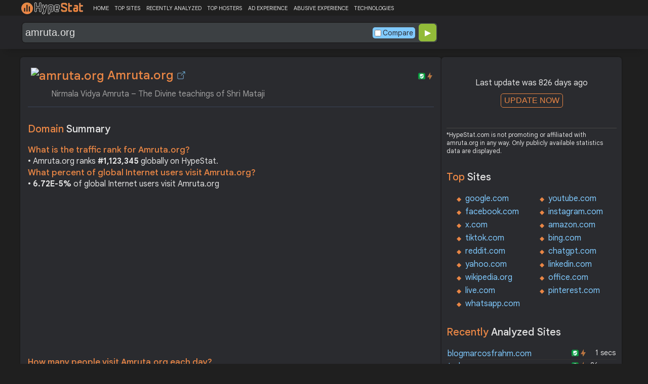

--- FILE ---
content_type: text/html; charset=UTF-8
request_url: https://hypestat.com/info/amruta.org
body_size: 20243
content:
<!DOCTYPE html>
<html lang="en">
<head>
	<meta http-equiv="Content-Type" content="text/html; charset=utf-8">
	<meta http-equiv="X-UA-Compatible" content="IE=edge">
	<link rel="canonical" href="https://hypestat.com/info/amruta.org">
    <meta name="viewport" content="width=device-width, height=device-height, initial-scale=1.0, minimum-scale=1.0">
	<title>Amruta.org ▷ Nirmala Vidya Amruta – The Divine teachings of Shri Mataji</title>
	<meta name="description" content="teachings of h.h. shri mataji nirmala devi founder of sahaja yoga meditation.">
	<meta name="robots" content="index,follow">
	<meta name="csrf-token" content="560e4589a43c867a3b37791b9a6714a47194fb0e7331f6e71091de9b8fc458f0">
	<meta property="og:title" content="Amruta.org ▷ Nirmala Vidya Amruta – The Divine teachings of Shri Mataji">
	<meta property="og:description" content="teachings of h.h. shri mataji nirmala devi founder of sahaja yoga meditation.">
	<meta property="og:image" content="https://hypestat.com/screenshot/a/m/r/u/amruta.org.webp">    <script>(function() { const w = window.screen.width;const h = window.screen.height;if (w === h || (w === 1280 && h === 1200) || (w === 1200 && h === 1280)) { window.location.href = "/444.php";}})();</script>

	<link rel="preconnect" href="https://fonts.googleapis.com" crossorigin>
	<link rel="preconnect" href="https://fonts.gstatic.com" crossorigin>
	<link rel="preconnect" href="https://www.googletagmanager.com" crossorigin>
	<link rel="preconnect" href="https://www.googletagservices.com" crossorigin>
    <link rel="preconnect" href="https://www.google-analytics.com" crossorigin>
	<link rel="preconnect" href="https://static.addtoany.com" crossorigin>
	<link rel="preconnect" href="https://adservice.google.com" crossorigin>
    <link rel="preconnect" href="https://googleads.g.doubleclick.net" crossorigin>
    <link rel="preconnect" href="https://pagead2.googlesyndication.com" crossorigin>
    <link rel="preconnect" href="https://tpc.googlesyndication.com" crossorigin>

    <link rel="dns-prefetch" href="https://adservice.google.com" crossorigin>
    <link rel="dns-prefetch" href="https://googleads.g.doubleclick.net" crossorigin>
    <link rel="dns-prefetch" href="https://pagead2.googlesyndication.com" crossorigin>
    <link rel="dns-prefetch" href="https://tpc.googlesyndication.com" crossorigin>
	<link rel="dns-prefetch" href="https://fonts.googleapis.com" crossorigin>
	<link rel="dns-prefetch" href="https://fonts.gstatic.com" crossorigin>
	<link rel="dns-prefetch" href="https://www.googletagmanager.com" crossorigin>
	<link rel="dns-prefetch" href="https://www.googletagservices.com" crossorigin>
    <link rel="dns-prefetch" href="https://www.google-analytics.com" crossorigin>
    <link rel="dns-prefetch" href="https://static.addtoany.com" crossorigin>

	<link rel="preload" href="https://fonts.googleapis.com/css2?family=Google+Sans+Text:wght@400;500;700&amp;display=swap" as="style" crossorigin="anonymous">
	<link rel="stylesheet" href="https://fonts.googleapis.com/css2?family=Google+Sans+Text:wght@400;500;700&amp;display=swap" crossorigin="anonymous">

    <link rel="preload" href="https://hypestat.com/css/style.css?v=65" as="style" crossorigin="anonymous">
	<link rel="stylesheet" href="https://hypestat.com/css/style.css?v=65" crossorigin="anonymous">
		

    <link rel="shortcut icon" href="https://hypestat.com/images/favicon.ico">
	<script async src="https://hypestat.com/js/main.js?v=21"></script>
	<script async src="https://pagead2.googlesyndication.com/pagead/js/adsbygoogle.js?client=ca-pub-1970563732251485" crossorigin="anonymous"></script>        <script type="application/ld+json">
            {
                "@context": "https://schema.org",
                "@type": "FAQPage",
                "name": "Amruta.org - FAQ",
                "url": "https://hypestat.com/info/amruta.org",
                "mainEntity": [
                                     {
                        "@type": "Question",
                        "name": "What is the traffic rank for Amruta.org?",
                        "acceptedAnswer": { "@type": "Answer", "text": "Amruta.org ranks <strong>1,123,345</strong> globally on HypeStat." }
                    },                    {
                        "@type": "Question",
                        "name": "What percent of global Internet users visit Amruta.org?",
                        "acceptedAnswer": { "@type": "Answer", "text": "<strong>6.72E-5%</strong> of global Internet users visit Amruta.org." }
                    },                    {   
                    	"@type": "Question", "name": "How many people visit Amruta.org each day?",
                        "acceptedAnswer": { "@type": "Answer", "text": "Amruta.org receives approximately <strong>3.3K visitors</strong> and <strong>10,923 page impressions</strong> per day." }
                    },                    {
                        "@type": "Question",
                        "name": "Which countries does Amruta.org receive most of its visitors from?",
                        "acceptedAnswer": { "@type": "Answer","text": "Amruta.org is mostly visited by people located in <strong>Australia,</strong><strong>United States,</strong><strong>Canada</strong>."}
                    },                    {
                        "@type": "Question",
                        "name": "How much Amruta.org can earn?",
                        "acceptedAnswer": { "@type": "Answer","text": "Amruta.org should earn about <strong>$45.81</strong>/day from advertising revenue."}
                    },                    {
                        "@type": "Question",
                        "name": "What is Amruta.org estimated value?",
                        "acceptedAnswer": { "@type": "Answer", "text": "Estimated value of Amruta.org is <strong>$47,042.64</strong>." }
                    },                    {
                        "@type": "Question",
                        "name": "What IP addresses does Amruta.org resolve to?",
                        "acceptedAnswer": { "@type": "Answer", "text": "Amruta.org resolves to the IP addresses <strong>104.26.3.16</strong>." }
                    },                    {
                        "@type": "Question",
                        "name": "Where are Amruta.org servers located in?",
                        "acceptedAnswer": { "@type": "Answer", "text": "Amruta.org has servers located in <strong>Ashburn, VA, 20147, United States</strong>." }
                    }
                ]
            }
        </script>
</head>
<body>
<!-- Google tag (gtag.js) -->
<script async src="https://www.googletagmanager.com/gtag/js?id=G-K02GH4NP75"></script>
<script>
    window.dataLayer = window.dataLayer || [];
    function gtag(){dataLayer.push(arguments);}
    gtag('js', new Date());
    gtag('config', 'G-K02GH4NP75');
</script>
<header id="header">
	<div class="menu">
		<div class="centered">
			<div class="header_logo" onclick="window.location='https://hypestat.com/'"></div>
			<nav class="topnav" id="myTopnav">
				<a href="https://hypestat.com/">HOME</a><a href="https://hypestat.com/top-sites">TOP SITES</a><a href="https://hypestat.com/recently-updated">RECENTLY ANALYZED</a><a href="https://hypestat.com/top-hosters">TOP HOSTERS</a><a href="https://hypestat.com/ad-experience">AD EXPERIENCE</a><a href="https://hypestat.com/abusive-experience">ABUSIVE EXPERIENCE</a><a href="https://hypestat.com/technologies">TECHNOLOGIES</a>
				<a href="" class="icon" onclick="HambMenu();return false;">&#9776;</a>
			</nav>
		</div>
		<script>
			function HambMenu() {
				var x = document.getElementById("myTopnav");
				if (x.className === "topnav") {
					x.className += " responsive";
				} else {
					x.className = "topnav";
				}
			}
		</script>
	</div>
	<div class="menu-nav" id="menu-nav">
	<a href="#info">INFO</a>
	<a href="#technology">TECHNOLOGY</a>	<a href="#traffic">TRAFFIC</a>
	<a href="#backlinks" onclick="expand_section('backlinks_m','h2_backlinks',0);">BACKLINKS</a>	<a href="#similar">SIMILAR</a>	<a href="#indexes" onclick="expand_section('indexes_m','h2_indexes',0);">SE INDEXING</a>		<a href="#semrush" onclick="expand_section('semrush_m','h2_semrush',0);">SEMRUSH</a>
	<a href="#earning" onclick="expand_section('earning_m','h2_earning',0);">EARNING</a>	<a href="#adexperience" onclick="expand_section('adexperience_m','h2_adexperience',0);">ADEXPERIENCE</a>
	<a href="#server" onclick="expand_section('server_m','h2_server',1);">SERVER</a>
	<a href="#speed" onclick="expand_section('speed_m','h2_speed',1);">SPEED</a>	<a href="#gzip" onclick="expand_section('gzip_m','h2_gzip',0);">GZIP</a>
	<a href="#safety" onclick="expand_section('safety_m','h2_safety',0);">SAFETY</a>
	<a href="#ssl" onclick="expand_section('ssl_m','h2_ssl',0);">SSL</a>
	<a href="#http2" onclick="expand_section('http2_m','h2_http2',0);">HTTP2</a>
		<a href="#httpheader" onclick="expand_section('httpheader_m','h2_httpheader',0);">HTTPHEADER</a>	<a href="#dnslookup" onclick="expand_section('dnslookup_m','h2_dnslookup',0);">DNSLOOKUP</a>	<a href="#whois" onclick="expand_section('whois_m','h2_whois',0);">WHOIS</a></div>

	<div class="search">
		<div class="centered">
			<div class="header_search_form" id="header_search_form"><div id="search"><form action="javascript:check_domain();" method="post"><input type="text" name="q" id="q" placeholder="example: google.com" value="amruta.org" onfocus="toggle_css('header_search_form','header_search_form_focus');" onblur="toggle_css('header_search_form','header_search_form_focus');" onclick="search_q();" oninput = "LiveLoading();typewatch('showResult()', 400);" aria-label="Search Domain" autocomplete="off" ><div class="liveloading" style="right:132px;" id="liveloading"></div><label class="search_check_c"><input id="compare" type="checkbox" onclick="compare_checked();" >Compare</label> 
        <input type="submit" name="button" id="button" value="&#9654;"><input id="cur_url" type="hidden" value="amruta.org"><input id="url_c" type="hidden" value=""></form></div><div id="livesearch"></div><div class="loader" id="loader"><span class="loader_1">&nbsp;&nbsp;&nbsp;&nbsp;&nbsp;</span><br>This can take up to 60 seconds. Please wait...</div><div class="clear"></div></div>
		</div>
	</div>
</header>
<div class="centered">
<main>
		
									<section id="info">
        <h1><img class="web_favicon" width="32" height="32" alt="amruta.org" src="https://t2.gstatic.com/faviconV2?client=SOCIAL&amp;type=FAVICON&amp;fallback_opts=TYPE,SIZE,URL&amp;url=https://amruta.org&amp;size=32"> Amruta.org <a onclick="window.open('https://hypestat.com/r/amruta.org','_blank');return false;" href="" class="open-link" title="Go to amruta.org"></a></h1>
    <div style="float:right;padding-top:8px;"><a href="#ssl"><span class="bolt_top" title="HTTP/2 supported">&nbsp;</span></a>
        <a href="#ssl"><span class="secure_top" title="HTTPS supported">&nbsp;</span></a></div>
    <div class="clear"></div>
    <span class="span_title">Nirmala Vidya Amruta – The Divine teachings of Shri Mataji</span>    <div class="sections_sep"></div>

    <!--<div class="website_report_text">-->
    <div class="website_report">
        <h2>Domain <span>Summary</span></h2>
                    <h3>What is the traffic rank for Amruta.org?</h3>
            <div>&bull; Amruta.org ranks <strong>#1,123,345</strong> globally on HypeStat.</div>
                            <h3>What percent of global Internet users visit Amruta.org?</h3>
            <div>&bull; <strong>6.72E-5%</strong> of global Internet users visit Amruta.org</div>
                <!-- hypestat_r -->
<ins class="adsbygoogle ads_unit"
     style="display:block;"
     data-ad-client="ca-pub-1970563732251485"
     data-ad-slot="2049096749"
     data-ad-format="auto"
     data-full-width-responsive="true"></ins>
<script>
(adsbygoogle = window.adsbygoogle || []).push({});
</script>                    <h3>How many people visit Amruta.org each day?</h3>
            <div>&bull; Amruta.org receives approximately <strong>3.3K visitors</strong> and <strong>10,923 page impressions</strong> per day.</div>
                            <h3>Which countries does Amruta.org receive most of its visitors from?</h3>
            <div>&bull; Amruta.org is mostly visited by people located in <strong>Australia,</strong><strong>United States,</strong><strong>Canada</strong>.</div>
                            <h3>How much Amruta.org can earn?</h3>
            <div>&bull; Amruta.org should earn about <strong>$45.81</strong>/day from advertising revenue.</div>
                            <h3>What is Amruta.org estimated value?</h3>
            <div>&bull; Estimated value of Amruta.org is <strong>$47,042.64</strong>.</div>
                            <h3>What IP addresses does Amruta.org resolve to?</h3>
            <div>&bull; Amruta.org resolves to the IP addresses <a href="https://ipsnoop.com/2606:4700:20::ac43:4b28" target="_blank" title="2606:4700:20::ac43:4b28 Whois Lookup">2606:4700:20::ac43:4b28</a>, <a href="https://ipsnoop.com/104.26.3.16" target="_blank" title="104.26.3.16 Whois Lookup">104.26.3.16</a>.</div>
                            <h3>Where are Amruta.org servers located in?</h3>
            <div>&bull; Amruta.org has servers located in <strong>Ashburn, VA, 20147, United States</strong>.</div>
                
    </div>
    <div class="sections_sep"></div>
</section>				<h2>amruta.org <span>Profile</span><div class="a2a_kit a2a_default_style" style="float:right;">
    <a class="a2a_dd" href="https://www.addtoany.com/share">
        <span class="share-b"></span>
    </a>
</div></h2>
	
	<div class="website_profile">
	<img src="https://hypestat.com/screenshot/a/m/r/u/amruta.org.webp" title="amruta.org" alt="amruta.org" loading="lazy" width="140" height="140" class="article_logo">		<span class="about_span">Title:</span><span class="about_span_txt">Nirmala Vidya Amruta – The Divine teachings of Shri Mataji</span>		
		<span class="about_span">Description:</span><span class="about_span_txt">teachings of h.h. shri mataji nirmala devi founder of sahaja yoga meditation.</span>		<div class="clear" style="height:20px;"></div>
		<span class="about_span">Tags:</span>
			<div class="tags">
									<div><a href="https://hypestat.com/tag/june">june</a></div>
									<div><a href="https://hypestat.com/tag/divine">divine</a></div>
									<div><a href="https://hypestat.com/tag/march">march</a></div>
									<div><a href="https://hypestat.com/tag/october">october</a></div>
									<div><a href="https://hypestat.com/tag/nectar">nectar</a></div>
									<div><a href="https://hypestat.com/tag/april">april</a></div>
									<div><a href="https://hypestat.com/tag/may">may</a></div>
									<div><a href="https://hypestat.com/tag/august">august</a></div>
									<div><a href="https://hypestat.com/tag/july">july</a></div>
									<div><a href="https://hypestat.com/tag/december">december</a></div>
							</div>
				<div class="clear"></div>
		<span class="about_span">Category:</span><span class="about_span_txt"><a href = "https://hypestat.com/top-sites/ww/faith_and_beliefs" title="Top Sites in Faith and Beliefs">Community and Society / Faith and Beliefs</a></span>	</div>
<div class="sections_sep_1"></div>	<div class="website_about" style="">
				<a class="button_a" style="float:left;" href="https://hypestat.com/write_about/amruta.org">Edit Site Info</a>
	</div>


<div class="sections_sep"></div>				<section id="technology">
  <h2>What technologies does <span>amruta.org use?</span><div class="a2a_kit a2a_default_style" style="float:right;">
    <a class="a2a_dd" href="https://www.addtoany.com/share">
        <span class="share-b"></span>
    </a>
</div></h2>
    <span>These are the technologies used at amruta.org. amruta.org has a total of 16 technologies installed in 13 different categories.</span>  <div class="tech_report">
          <div>
        <a href="https://hypestat.com/technologies/ui+frameworks">UI frameworks</a><br>
                  <span><img style="width:20px;height:20px;" src="https://hypestat.com/wappalyzer/st_icons/Bootstrap.svg" alt="Bootstrap" loading="lazy" width="20" height="20"></span>
          <span><a href="https://hypestat.com/technology/bootstrap">Bootstrap</a></span><br>
              </div>
          <div>
        <a href="https://hypestat.com/technologies/cdn">CDN</a><br>
                  <span><img style="width:20px;height:20px;" src="https://hypestat.com/wappalyzer/st_icons/CloudFlare.svg" alt="CloudFlare" loading="lazy" width="20" height="20"></span>
          <span><a href="https://hypestat.com/technology/cloudflare">CloudFlare</a></span><br>
                  <span><img style="width:20px;height:20px;" src="https://hypestat.com/wappalyzer/st_icons/cdnjs.svg" alt="cdnjs" loading="lazy" width="20" height="20"></span>
          <span><a href="https://hypestat.com/technology/cdnjs">cdnjs</a></span><br>
              </div>
          <div>
        <a href="https://hypestat.com/technologies/wordpress+plugins">WordPress plugins</a><br>
                  <span><img style="width:20px;height:20px;" src="https://hypestat.com/wappalyzer/st_icons/Contact Form 7.png" alt="Contact Form 7" loading="lazy" width="20" height="20"></span>
          <span><a href="https://hypestat.com/technology/contact+form+7">Contact Form 7</a></span><br>
                  <span><img style="width:20px;height:20px;" src="https://hypestat.com/wappalyzer/st_icons/GiveWP.svg" alt="GiveWP" loading="lazy" width="20" height="20"></span>
          <span><a href="https://hypestat.com/technology/givewp">GiveWP</a></span><br>
                  <span><img style="width:20px;height:20px;" src="https://hypestat.com/wappalyzer/st_icons/WPML.svg" alt="WPML" loading="lazy" width="20" height="20"></span>
          <span><a href="https://hypestat.com/technology/wpml">WPML</a></span><br>
                  <span><img style="width:20px;height:20px;" src="https://hypestat.com/wappalyzer/st_icons/wp_super_cache.png" alt="WordPress Super Cache" loading="lazy" width="20" height="20"></span>
          <span><a href="https://hypestat.com/technology/wordpress+super+cache">WordPress Super Cache</a></span><br>
              </div>
          <div>
        <a href="https://hypestat.com/technologies/payment+processors">Payment Processors</a><br>
                  <span><img style="width:20px;height:20px;" src="https://hypestat.com/wappalyzer/st_icons/GiveWP.svg" alt="GiveWP" loading="lazy" width="20" height="20"></span>
          <span><a href="https://hypestat.com/technology/givewp">GiveWP</a></span><br>
                  <span><img style="width:20px;height:20px;" src="https://hypestat.com/wappalyzer/st_icons/Stripe.svg" alt="Stripe" loading="lazy" width="20" height="20"></span>
          <span><a href="https://hypestat.com/technology/stripe">Stripe</a></span><br>
              </div>
          <div>
        <a href="https://hypestat.com/technologies/security">Security</a><br>
                  <span><img style="width:20px;height:20px;" src="https://hypestat.com/images/hypestat24.png" alt="HSTS" loading="lazy" width="20" height="20"></span>
          <span><a href="https://hypestat.com/technology/hsts">HSTS</a></span><br>
              </div>
          <div>
        <a href="https://hypestat.com/technologies/miscellaneous">Miscellaneous</a><br>
                  <span><img style="width:20px;height:20px;" src="https://hypestat.com/wappalyzer/st_icons/HTTP3.svg" alt="HTTP/3" loading="lazy" width="20" height="20"></span>
          <span><a href="https://hypestat.com/technology/http--3">HTTP/3</a></span><br>
                  <span><img style="width:20px;height:20px;" src="https://hypestat.com/wappalyzer/st_icons/Open Graph.png" alt="Open Graph" loading="lazy" width="20" height="20"></span>
          <span><a href="https://hypestat.com/technology/open+graph">Open Graph</a></span><br>
              </div>
          <div>
        <a href="https://hypestat.com/technologies/javascript+libraries">JavaScript Libraries</a><br>
                  <span><img style="width:20px;height:20px;" src="https://hypestat.com/wappalyzer/st_icons/jQuery.svg" alt="jQuery" loading="lazy" width="20" height="20"></span>
          <span><a href="https://hypestat.com/technology/jquery">jQuery</a></span><br>
                  <span><img style="width:20px;height:20px;" src="https://hypestat.com/wappalyzer/st_icons/jQuery.svg" alt="jQuery Migrate" loading="lazy" width="20" height="20"></span>
          <span><a href="https://hypestat.com/technology/jquery+migrate">jQuery Migrate</a></span><br>
              </div>
          <div>
        <a href="https://hypestat.com/technologies/translation">Translation</a><br>
                  <span><img style="width:20px;height:20px;" src="https://hypestat.com/wappalyzer/st_icons/WPML.svg" alt="WPML" loading="lazy" width="20" height="20"></span>
          <span><a href="https://hypestat.com/technology/wpml">WPML</a></span><br>
              </div>
          <div>
        <a href="https://hypestat.com/technologies/cms">CMS</a><br>
                  <span><img style="width:20px;height:20px;" src="https://hypestat.com/wappalyzer/st_icons/WordPress.svg" alt="WordPress" loading="lazy" width="20" height="20"></span>
          <span><a href="https://hypestat.com/technology/wordpress">WordPress</a></span><br>
              </div>
          <div>
        <a href="https://hypestat.com/technologies/blogs">Blogs</a><br>
                  <span><img style="width:20px;height:20px;" src="https://hypestat.com/wappalyzer/st_icons/WordPress.svg" alt="WordPress" loading="lazy" width="20" height="20"></span>
          <span><a href="https://hypestat.com/technology/wordpress">WordPress</a></span><br>
              </div>
          <div>
        <a href="https://hypestat.com/technologies/caching">Caching</a><br>
                  <span><img style="width:20px;height:20px;" src="https://hypestat.com/wappalyzer/st_icons/wp_super_cache.png" alt="WordPress Super Cache" loading="lazy" width="20" height="20"></span>
          <span><a href="https://hypestat.com/technology/wordpress+super+cache">WordPress Super Cache</a></span><br>
              </div>
          <div>
        <a href="https://hypestat.com/technologies/programming+languages">Programming Languages</a><br>
                  <span><img style="width:20px;height:20px;" src="https://hypestat.com/wappalyzer/st_icons/PHP.svg" alt="PHP" loading="lazy" width="20" height="20"></span>
          <span><a href="https://hypestat.com/technology/PHP">PHP</a></span><br>
              </div>
          <div>
        <a href="https://hypestat.com/technologies/databases">Databases</a><br>
                  <span><img style="width:20px;height:20px;" src="https://hypestat.com/wappalyzer/st_icons/MySQL.svg" alt="MySQL" loading="lazy" width="20" height="20"></span>
          <span><a href="https://hypestat.com/technology/mysql">MySQL</a></span><br>
              </div>
      </div>
  <div class="sections_sep"></div>
</section>				<section id="traffic">
	<h2 style="margin-bottom:10px;">amruta.org <span>Traffic Analysis</span><div class="a2a_kit a2a_default_style" style="float:right;">
    <a class="a2a_dd" href="https://www.addtoany.com/share">
        <span class="share-b"></span>
    </a>
</div></h2>


	<span>Amruta.org is ranked #1,123,345 in the world.		This website is viewed by an estimated 3.3K visitors daily, generating a total of 10.9K pageviews. This equates to about 100.4K monthly visitors.		Amruta.org traffic has decreased by 74.82% compared to last month.		</span>

	<div class="traffic_report_summary">
		<div>Daily Visitors<span>3.3K</span><div class="info_red">59.27%</div></div>
		<div>Monthly Visits<span>100.4K</span><div class="info_red">74.82%</div></div>
		<div>Pages per Visit<span>3.30</span><div class="info_green">42.36%</div></div>
		<div>Visit duration<span>03:32</span><div class="info_green">93.85%</div></div>
		<div>Bounce Rate<span>51.04%</span><div class="info_green">39.61%</div></div>
		<!--<div>HypeRank<span>1,123,345</span></div>-->
		<div>Is this your site?<span style="font-size:13px;font-weight:300;"><a href="#" onclick="javascript:Vertify('amruta.org')" title="Connect your Google analytics account.">Verify your site's metrics.</a></span><input id="url_q_a" type="hidden" value="amruta.org"></div>
	</div>
	<dl class="traffic_report">
		<dt style="background-position:-6px -477px;">Daily Unique Visitors:</dt><dd>3,312</dd>
		<dt style="background-position:-6px -505px">Monthly Visits:</dt><dd>100,354</dd>
		<dt style="background-position:-6px -253px">Pages per Visit:</dt><dd>3.30</dd>
		<dt style="background-position:-6px -281px;">Daily Pageviews:</dt><dd style="margin-bottom:16px;">10,923</dd>
	</dl>
	<!-- hypestat_n -->
<ins class="adsbygoogle ads_unit_n"
     style="display:block; text-align:center;"
     data-ad-layout="in-article"
     data-ad-format="fluid"
     data-ad-client="ca-pub-1970563732251485"
     data-ad-slot="1683855143"></ins>
<script>
     (adsbygoogle = window.adsbygoogle || []).push({});
</script>
	<dl class="traffic_report">
		<dt style="background-position:-6px -85px;">Avg. visit duration:</dt><dd>03:32</dd>
		<dt style="background-position:-6px -29px;">Bounce rate:</dt><dd>51.04%</dd>
		<dt style="background-position:-6px -197px;">Global Reach:</dt><dd> 6.72E-5%</dd>
		<dt style="background-position:-6px -393px;">Monthly Visits (SEMrush):</dt><dd>73,963</dd>		<dt style="background-position:-6px -393px;">Monthly Unique Visitors (SEMrush):</dt><dd>32,910</dd>		<dt style="background-position:-6px -421px;">Monthly Visits (SimilarWeb):</dt><dd>97,416</dd>		<dt style="background-position:-6px -197px;">HypeRank:</dt><dd>1,123,345</dd>
		<dt style="background-position:-6px -393px;">SEMrush Rank:</dt><dd>3,332,605</dd>		<dt style="background-position:-6px -421px;">SimilarWeb Rank:</dt><dd>223,924</dd>
	</dl>

	<span class="estimate_note">*All traffic values are estimates only.</span>	<div class="clear"></div>
	<div class="traffic_report_flex">
					<div>
				<h3>Traffic <span>sources</span></h3>
				<dl class="traffic_sources_report">
					<dt style="background-position:-6px -141px;">Direct:</dt><dd><span style="background-size:85.91%;">85.91%</span></dd>
					<dt style="background-position:-6px -337px;">Referral:</dt><dd><span style="background-size:2.52%;">2.52%</span></dd>
					<dt style="background-position:-6px -365px;">Search:</dt><dd><span style="background-size:11.32%;">11.32%</span></dd>
					<dt style="background-position:-6px -449px;">Social:</dt><dd><span style="background-size:0.25%;">0.25%</span></dd>
					<dt style="background-position:-6px -309px;">Paid:</dt><dd><span style="background-size:0.00%;">0%</span></dd>
				</dl>
			</div>
									<div>
				<h3>Desktop <span>vs Mobile</span></h3>
				<dl class="traffic_sources_report">
					<dt style="background-position:-6px -113px;">Desktop:</dt><dd><span style="background-size:35.30%;">35.30%</span></dd>
					<dt style="background-position:-6px -225px;">Mobile:</dt><dd><span style="background-size:64.70%;">64.70%</span></dd>
				</dl>
			</div>
											<div>
				<h3>Total Visits Last <span>3 Months</span></h3>
				<div class="chart_3m">
											<div style="grid-row: 85 / 95;text-align:center;grid-column:1 / 1;">65.4K</div>
						<div class="chart_3m_bar" style="grid-row-start: 100;" title="65,421"></div>
						<div class="chart_3m_month">JUL</div>
											<div style="grid-row: 1 / 11;text-align:center;grid-column:2 / 2;">398.5K</div>
						<div class="chart_3m_bar" style="grid-row-start: 16;" title="398,545"></div>
						<div class="chart_3m_month">AUG</div>
											<div style="grid-row: 76 / 86;text-align:center;grid-column:3 / 3;">100.4K</div>
						<div class="chart_3m_bar" style="grid-row-start: 91;" title="100,354"></div>
						<div class="chart_3m_month">SEP</div>
									</div>
			</div>
											<div style="flex:43%;">
				<h3>Visitors by <span>country</span></h3>
				<dl class="visitors_by_country">
					<dt style="font-size:11px;">Country</dt><dd><span style="font-size:11px;">Users%</span></dd>
											<dt class="flag flag-au">&nbsp;</dt>
						<dd> <a href = "https://hypestat.com/top-sites/au/ac" title="Top Sites in Australia">Australia</a> <span style="font-size:16px;">13.56%</span></dd>
											<dt class="flag flag-us">&nbsp;</dt>
						<dd> <a href = "https://hypestat.com/top-sites/us/ac" title="Top Sites in United States">United States</a> <span>11.50%</span></dd>
											<dt class="flag flag-ca">&nbsp;</dt>
						<dd> <a href = "https://hypestat.com/top-sites/ca/ac" title="Top Sites in Canada">Canada</a> <span>8.91%</span></dd>
											<dt class="flag flag-in">&nbsp;</dt>
						<dd> <a href = "https://hypestat.com/top-sites/in/ac" title="Top Sites in India">India</a> <span>4.55%</span></dd>
											<dt class="flag flag-at">&nbsp;</dt>
						<dd> <a href = "https://hypestat.com/top-sites/at/ac" title="Top Sites in Austria">Austria</a> <span>3.84%</span></dd>
									</dl>
			</div>
					</div>
				<div class="sections_sep"></div>
</section>
				<section id="backlinks">
			<h2 onclick="expand_section('backlinks_m','h2_backlinks',0);">Backlinks <span>Report</span><span id="h2_backlinks"> &#9660; </span><div class="a2a_kit a2a_default_style" style="float:right;">
    <a class="a2a_dd" href="https://www.addtoany.com/share">
        <span class="share-b"></span>
    </a>
</div></h2>
		<span>Amruta.org has a total of 2,293 backlinks from 137 referring domains and most of them comes from United States.</span>		<div id="backlinks_m">
			<dl class="site_report">
				<dt>Total Backlinks:</dt><dd>&nbsp; 2,293</dd>
				<dt>Follow Links:</dt><dd>&nbsp; n/a</dd>
				<dt>Nofollow Links:</dt><dd>&nbsp; n/a</dd>
				<dt>Referring Domains:</dt><dd>&nbsp; 137</dd>
				<dt>Referring IPs:</dt><dd>&nbsp; 100</dd>
				<dt>Authority Domain Score:</dt><dd>&nbsp; 27</dd>
			</dl>
			<div class="traffic_report_flex">
							<div>
					<h3>Backlinks by <span>country</span></h3>
					<dl class="visitors_by_country">
						<dt>Country</dt><dd><span style="font-size:11px;">Domains</span></dd>
													<dt class="flag flag-us">&nbsp;</dt>
							<dd> United States <span>65</span></dd>
													<dt class="flag flag-sg">&nbsp;</dt>
							<dd> Singapore <span>40</span></dd>
													<dt class="flag flag-fi">&nbsp;</dt>
							<dd> Finland <span>3</span></dd>
													<dt class="flag flag-de">&nbsp;</dt>
							<dd> Germany <span>3</span></dd>
													<dt class="flag flag-ru">&nbsp;</dt>
							<dd> Russian Federation <span>2</span></dd>
											</dl>
				</div>
										<div>
					<h3>Backlinks by <span>TLDs</span></h3>
					<dl class="site_report_1">
						<dt>TLD Distribution</dt><dd><span style="font-size:11px;">Domains</span></dd>
													<dt>.com</dt>
							<dd><span>68</span></dd>
													<dt>.pw</dt>
							<dd><span>26</span></dd>
													<dt>.dev</dt>
							<dd><span>10</span></dd>
													<dt>.edu</dt>
							<dd><span>0</span></dd>
													<dt>.gov</dt>
							<dd><span>0</span></dd>
											</dl>
				</div>
						</div>
		</div>
		<div class="sections_sep"></div>
	</section>                <section id="similar">
<h2>Which sites are competitors to <span>amruta.org?</span></h2>
    <span>Websites similar to amruta.org are sites similar on user interests and browsing behavior. Users can discover new websites that are similar to the ones they already enjoy or find useful.</span>
<div id="similar_m">

    <dl class="similar_report">
        <dt>Domain</dt><dd style="font-size:11px;"><span>Compare</span><span>Daily Visitors</span></dd>
                    <dt><a href="https://hypestat.com/info/tamilbrahmins.com">tamilbrahmins.com</a></dt><dd><span style="width:80px;"><a href="https://hypestat.com/compare/amruta.org/tamilbrahmins.com" title="Compare amruta.org with tamilbrahmins.com">Compare ></a></span><span>7.5K</span></dd>
            </dl>

</div>
<div class="sections_sep"></div>
</section>

				<div class="update_m" id="update_m">
    Last update was 826 days ago<br>
    <button id="update_button_m" class="update_button" onclick="update_domain_m('amruta.org');">UPDATE NOW</button><div class="loader_u" id="loader_u_m"><span class="loader_1">&nbsp;&nbsp;&nbsp;&nbsp;&nbsp;</span><br>This can take up to 60 seconds. Please wait...</div>
    <br>
</div>
<div class="lnote_m">*HypeStat.com is not promoting or affiliated with amruta.org in any way. Only publicly available statistics data are displayed.</div>				<section id="indexes">
    <h2 onclick="expand_section('indexes_m','h2_indexes',0);">Search Engine <span>Indexes</span><span id="h2_indexes"> &#9660; </span></h2>

    <span onclick="expand_section('indexes_m','h2_indexes',0);">Search engine indexes are huge databases or collections of net pages that search engines like google like google and yahoo use to retrieve applicable facts while customers carry out searches. These indexes are created through search engines like google and yahoo through crawling and indexing net pages from throughout the internet.</span>

    <div id="indexes_m">
        <dl class="traffic_report">
            <dt style="background-position:-6px -169px;">Google Index:</dt><dd>18,700</dd>            <dt style="background-position:-6px -57px;">Bing Index:</dt><dd>2,180</dd>                    </dl>
        <div class="clear"></div><br>
    </div>
    <div class="sections_sep"></div>
</section>								<section id="semrush">
    <h2 onclick="expand_section('semrush_m','h2_semrush',0);"><a class="sem_rush" href="https://semrush.sjv.io/AorxLa" target="_blank" rel="nofollow" title="SEMrush Competitive Research and Business Intelligence Software">&nbsp;</a><span id="h2_semrush"> &#9660; </span><div class="clear"></div></h2>
    <span onclick="expand_section('semrush_m','h2_semrush',0);">SEMrush is a complete on line advertising and marketing platform that gives a extensive variety of gear and functions to help companies and entrepreneurs in enhancing their on line visibility and optimizing their virtual advertising and marketing strategies.</span>
    <div id="semrush_m">
        <div class="clear"></div>
        <div class="sem_report">
            <div class="sem_banner"><a href="https://semrush.sjv.io/c/3936999/1358005/13053" target="_top" id="1358005"><img src="//a.impactradius-go.com/display-ad/13053-1358005" alt="SemRush" loading="lazy" width="300" height="250"></a><img loading="lazy" height="0" width="0" src="https://semrush.sjv.io/i/3936999/1358005/13053" alt="SemRush" style="position:absolute;visibility:hidden;"></div>
            <div>
                <dl class="site_report_sem">
                <dt>Domain:</dt><dd>&nbsp; amruta.org</dd>
                <dt>Rank:<br><span>(Rank based on keywords, cost and organic traffic)</span></dt><dd>&nbsp; 3,332,605</dd>
                <dt>Organic Keywords:<br><span>(Number of keywords in top 20 Google SERP)</span></dt><dd>&nbsp; 413</dd>
                <dt>Organic Traffic:<br><span>(Number of visitors coming from top 20 search results)</span></dt><dd>&nbsp; 94</dd>
                <dt>Organic Cost:<br><span>((How much need to spend if get same number of visitors from Google Adwords)</span></dt><dd>&nbsp; $9.00</dd>
                </dl>
                <div class="sem_link"><a href="https://semrush.sjv.io/AorxLa" rel="nofollow" target="_blank" title="SEMrush Competitive Research and Business Intelligence Software">Full SEMrush Report >></a></div>
            </div>
        </div>
    </div>
  <div class="sections_sep"></div>
</section>				<section id="earning">
<h2 onclick="expand_section('earning_m','h2_earning',0);">Revenue <span>report</span><span id="h2_earning"> &#9660; </span></h2>


	<span onclick="expand_section('earning_m','h2_earning',0);">Google.com would generate approximately $45.8 per day if the source of income were advertisements, which equates to an estimated monthly revenue of $1.4K and annual gross revenue of approximately $16.7K. Based on these figures, the site's net worth is estimated at around $47K.	</span>


<div id="earning_m">
<div class="traffic_report_flex">
	<div>
		<h3>How much would <span>amruta.org make?</span></h3>
		<dl class="site_report">
		<dt>Daily Revenue:</dt><dd>$45.81</dd>
		<dt>Monthly Revenue:</dt><dd>$1,374.30</dd>
		<dt>Yearly Revenue:</dt><dd>$16,720.65</dd>
		</dl>
		<span class="estimate_note">*All earnings values are estimates only.</span>	</div>

		<div>
		<h3>Daily earning by <span>country</span></h3>
		<dl class="countries_earning">
			<dt>&nbsp;</dt><dd>Country<span>Pageviews</span><span>Earning</span></dd>
				<dt class="flag flag-au">&nbsp;</dt>
		<dd> Australia <span>1,481</span><span>$7.14</span></dd>
				<dt class="flag flag-us">&nbsp;</dt>
		<dd> United States <span>1,256</span><span>$6.07</span></dd>
				<dt class="flag flag-ca">&nbsp;</dt>
		<dd> Canada <span>973</span><span>$5.88</span></dd>
				<dt class="flag flag-at">&nbsp;</dt>
		<dd> Austria <span>419</span><span>$0.85</span></dd>
				<dt class="flag flag-in">&nbsp;</dt>
		<dd> India <span>496</span><span>$0.19</span></dd>
				</dl>
	</div>
	
		<div>
		<h3>Loss of money due <span>to Adblock?</span></h3>
		<dl class="site_report">
		<dt>Daily Revenue Loss:</dt><dd>$4.26</dd>
		<dt>Monthly Revenue Loss:</dt><dd>$127.87</dd>
		<dt>Yearly Revenue Loss:</dt><dd>$1,555.71</dd>
		<dt>Daily Pageviews Blocked:</dt><dd>1,014</dd>
		<dt>Monthly Pageviews Blocked:</dt><dd>30,408</dd>
		<dt>Yearly Pageviews Blocked:</dt><dd>369,960</dd>
		</dl>
	</div>
	
		<div>
		<h3>Daily revenue loss by <span>country</span></h3>
		<dl class="countries_earning">
			<dt>&nbsp;</dt><dd>Country<span>Blocked</span><span>Lost Money</span></dd>
				<dt class="flag flag-ca">&nbsp;</dt>
		<dd> Canada <span>243</span><span>$1.47</span></dd>
				<dt class="flag flag-au">&nbsp;</dt>
		<dd> Australia <span>296</span><span>$1.43</span></dd>
				<dt class="flag flag-us">&nbsp;</dt>
		<dd> United States <span>226</span><span>$1.09</span></dd>
				<dt class="flag flag-at">&nbsp;</dt>
		<dd> Austria <span>109</span><span>$0.22</span></dd>
				<dt class="flag flag-in">&nbsp;</dt>
		<dd> India <span>139</span><span>$0.05</span></dd>
				</dl>
	</div>
	</div>
	<br>
<h3>How much is amruta.org <span>worth?</span></h3>
<dl class="site_report">
<dt>Website Value:</dt><dd>$47K</dd>
</dl>

</div>
<div class="sections_sep"></div>
</section>				<section id="adexperience">
<h2 onclick="expand_section('adexperience_m','h2_adexperience',0);">Ad Experience <span>Report</span><span id="h2_adexperience"> &#9660; </span></h2>
<span onclick="expand_section('adexperience_m','h2_adexperience',0);">Summary of the ad experience rating of a website for a specific platform.</span>
<div id="adexperience_m">
<div class="traffic_report_flex">
   <div>
    <h3>Mobile <span>summary</span></h3>
    <dl class="adexp_report">
    <dt>Root domain:</dt><dd>amruta.org</dd>
        <dt>Ad filtering:<br><span>(Chrome is not filtering ads on your site.)</span></dt><dd>Off</dd>
            <dt>Status:<br><span>(The status of the site that is reviewed for the Better Ads Standards.)</span></dt><dd style="font-size:16px;color:#71BDE7;">Not reviewed</dd>
    </dl>
   </div>
   <div>
    <h3>Desktop <span>summary</span></h3>
    <dl class="adexp_report">
    <dt>Root domain:</dt><dd>amruta.org</dd>
        <dt>Ad filtering:<br><span>(Chrome is not filtering ads on your site.)</span></dt><dd>Off</dd>
            <dt>Status:<br><span>(The status of the site that is reviewed for the Better Ads Standards.)</span></dt><dd style="font-size:16px;color:#71BDE7;">Not reviewed</dd>
    </dl>
    </div>
 </div>
</div>
<div class="sections_sep"></div>				<h2 onclick="expand_section('abusive_m','h2_abusive',0);">Abusive Experience <span>Report</span><span id="h2_abusive"> &#9660; </span></h2>
<span onclick="expand_section('abusive_m','h2_abusive',0);">Summary of the abusive experience rating of a website.</span>
<div id="abusive_m">
<dl class="adexp_report">	
<dt>Root domain:</dt><dd>amruta.org</dd>
<dt>Enforcement:<br><span>(Chrome is not preventing your site from opening new windows or tabs.)</span></dt><dd>Off</dd>
<dt>Status:<br><span>(The status of the site reviewed for the abusive experiences.)</span></dt><dd style="font-size:16px;color:#71BDE7;">Not reviewed</dd>
</dl>
<div class="clear"></div><br>
</div>

<div class="sections_sep"></div>
</section>				<section id="server">
<h2 onclick="expand_section('server_m','h2_server',1);">Where is <span>amruta.org hosted?</span><span id="h2_server"> &#9660; </span></h2>
    <span onclick="expand_section('server_m','h2_server',1);">Amruta.org may be hosted in multiple data centers distributed in different locations around the world. This is probably just one of them.</span>
<div id="server_m">
<div class="traffic_report_flex">
    <div id="map_canvas"><iframe loading="lazy" title="ServerLocation" style="border:none;width:100%;height:100%;" src="https://www.google.com/maps/embed/v1/place?key=AIzaSyDIZVcdR5_PRm3ssF-yxNsYd98DlfQAlZw&amp;q=37.7510,-97.8220&amp;zoom=12" allowfullscreen>
</iframe>
</div>
    <div>
        <dl class="site_report">
        <dt>Server IP:</dt><dd><a href="https://ipsnoop.com/2606:4700:20::ac43:4b28" target="_blank" title="2606:4700:20::ac43:4b28 Whois Lookup">2606:4700:20::ac43:4b28</a>, <a href="https://ipsnoop.com/104.26.3.16" target="_blank" title="104.26.3.16 Whois Lookup">104.26.3.16</a></dd>
        <dt>ASN:</dt><dd>AS13335&nbsp;</dd>
        <dt style="height: 70px;">ISP:</dt><dd style="height: 70px;">Cloudflare Inc&nbsp;</dd>
        <dt style="height: 95px;">Server Location:</dt><dd style="height: 95px;">Ashburn<br>VA<br>20147<br>United States, US<br>&nbsp;</dd>
        </dl>
    </div>
 </div>
<div class="sections_sep"></div>
<h3>Other sites hosted on <span>104.26.3.16</span></h3>

            <div class="same_ip">
                          <div><a href="https://hypestat.com/info/cutestat.com">cutestat.com</a></div>
                          <div><a href="https://hypestat.com/info/instagram.com.cutestat.com">instagram.com.cutestat.com</a></div>
                          <div><a href="https://hypestat.com/info/iasservices.org.uk">iasservices.org.uk</a></div>
                          <div><a href="https://hypestat.com/info/dhl.com.cutestat.com">dhl.com.cutestat.com</a></div>
                          <div><a href="https://hypestat.com/info/web.archive.org.cutestat.com">web.archive.org.cutestat.com</a></div>
                          <div><a href="https://hypestat.com/info/reddit.com.cutestat.com">reddit.com.cutestat.com</a></div>
                          <div><a href="https://hypestat.com/info/pinterest.fr.cutestat.com">pinterest.fr.cutestat.com</a></div>
                          <div><a href="https://hypestat.com/info/unicc.cc.cutestat.com">unicc.cc.cutestat.com</a></div>
                          <div><a href="https://hypestat.com/info/unicvv.vip.cutestat.com">unicvv.vip.cutestat.com</a></div>
                          <div><a href="https://hypestat.com/info/apkshare-s3.co">apkshare-s3.co</a></div>
                    </div>
    </div>
<div class="sections_sep"></div>
</section>
				<section id="speed">
<h2 onclick="expand_section('speed_m','h2_speed',1);">How fast does <span>amruta.org load?</span><span id="h2_speed"> &#9660; </span></h2>
    <span onclick="expand_section('speed_m','h2_speed',1);">The average loading time of amruta.org is 217 ms. The Desktop speed index is 95 and mobile speed index is 67.</span>

<div id="speed_m">
<dl class="site_report">	
<dt>Average Load Time:</dt><dd> 217 ms</dd>
</dl> 
<div class="sections_sep"></div>					<div class="pagespeed_r">
      <h2>Page Speed<span> (Google PageSpeed Insights) - Desktop</span></h2>
    <svg width="120" height="130" viewBox="0 0 42 42" class="donut" style="display: block;margin:0 auto;">
      <circle class="donut-hole" cx="21" cy="21" r="16" fill="#E6FAF1"></circle>
      <circle class="donut-ring" cx="21" cy="21" r="16" fill="transparent" stroke="#d2d3d4" stroke-width="3"></circle>
      <circle class="donut-segment" cx="21" cy="21" r="16" fill="transparent" stroke="#0CCE6B" stroke-width="3" stroke-dasharray="95 5" stroke-dashoffset="25"></circle>
      <text x="50%" y="60%" text-anchor="middle" fill="#0CCE6B" font-size="12px">95</text>
    </svg>
    <div class="page_speed_legend">
      <svg width="308" height="30">
        <rect x="0" y="16" rx="3" ry="3" width="20" height="6" style="fill:#FF4E42;" />
        <text x="24" y="24" font-size="16px" fill="#E0E0E0">0-49</text>
        <rect x="80" y="16" rx="3" ry="3" width="20" height="6" style="fill:#FFA400;" />
        <text x="104" y="24" font-size="16px" fill="#E0E0E0">50-89</text>
        <rect x="160" y="16" rx="3" ry="3" width="20" height="6" style="fill:#0CCE6B;" />
        <text x="184" y="24" font-size="16px" fill="#E0E0E0">90-100</text>
        <a href="https://developers.google.com/web/tools/lighthouse/v3/scoring" target="_blank">
          <circle cx="275" cy="18" r="11" stroke="#818181" stroke-width="2" fill="none" />
          <text x="272" y="24" font-size="20px" fill="#818181">i</text>
        </a>
      </svg>
    </div>
    <div class="clearh"></div>
    <h3>Field Data</h3>
    Over the last 30 days, the field data shows that this page has a <span style="color:#FFA400;">AVERAGE</span> speed compared to other pages in the <a href="https://developers.google.com/web/tools/chrome-user-experience-report/">Chrome User Experience Report.</a>We are showing <a href="https://developers.google.com/speed/docs/insights/about#faq">the 90th percentile of FCP and the 95th percentile of FID.</a><br><br>

    <div style="display:flex;flex-wrap: wrap;gap: 16px;margin-bottom: 20px;">

                        <div style="min-width:300px;flex:47%;">
            Cumulative Layout Shift (CLS)<span style="float:right;color:#FFA400;">17ms</span>
            <svg width="100%" height="20">
              <rect x="0" y="0" rx="10" ry="10" width="100%" height="20" style="fill:#168A3D;stroke-width:0;">
                <title>64% of loads for this page have a fast (&lt;0.01s) Cumulative Layout Shift (CLS)</title>
              </rect>
              <text x="88%" y="15" font-size="14px" fill="#ffffff">64%</text>
              <rect x="0" y="0" rx="10" ry="10" width="37%" height="20" style="fill:#E3701D;stroke-width:0;">
                <title>17% of loads for this page have an average (0.01s ~ 0.025s) Cumulative Layout Shift (CLS)</title>
              </rect>
              <text x="27%" y="15" font-size="14px" fill="#ffffff">17%</text>
              <rect x="0" y="0" rx="10" ry="10" width="27%" height="20" style="fill:#C50029;stroke-width:0;">
                <title>17% of loads for this page have a slow (>0.025s) Cumulative Layout Shift (CLS)</title>
              </rect>
              <text x="10" y="15" font-size="14px" fill="#ffffff">17%</text>
            </svg>
          </div>
              
                        <div style="min-width:300px;flex:47%;">
            Time To First Byte (TTFB)<span style="float:right;color:#FFA400;">1.2s</span>
            <svg width="100%" height="20">
              <rect x="0" y="0" rx="10" ry="10" width="100%" height="20" style="fill:#168A3D;stroke-width:0;">
                <title>39% of loads for this page have a fast (&lt;0.8s) Time To First Byte (TTFB)</title>
              </rect>
              <text x="88%" y="15" font-size="14px" fill="#ffffff">39%</text>
              <rect x="0" y="0" rx="10" ry="10" width="73%" height="20" style="fill:#E3701D;stroke-width:0;">
                <title>53% of loads for this page have an average (0.8s ~ 1.8s) Time To First Byte (TTFB)</title>
              </rect>
              <text x="63%" y="15" font-size="14px" fill="#ffffff">53%</text>
              <rect x="0" y="0" rx="10" ry="10" width="17%" height="20" style="fill:#C50029;stroke-width:0;">
                <title>7% of loads for this page have a slow (>1.8s) Time To First Byte (TTFB)</title>
              </rect>
              <text x="10" y="15" font-size="14px" fill="#ffffff">7%</text>
            </svg>
          </div>
              
                        <div style="min-width:300px;flex:47%;">
            First Contentful Paint (FCP)<span style="float:right;color:#FFA400;">1.9s</span>
            <svg width="100%" height="20">
              <rect x="0" y="0" rx="10" ry="10" width="100%" height="20" style="fill:#168A3D;stroke-width:0;">
                <title>74% of loads for this page have a fast (&lt;1.8s) First Contentful Paint (FCP)</title>
              </rect>
              <text x="88%" y="15" font-size="14px" fill="#ffffff">74%</text>
              <rect x="0" y="0" rx="10" ry="10" width="36%" height="20" style="fill:#E3701D;stroke-width:0;">
                <title>16% of loads for this page have an average (1.8s ~ 3s) First Contentful Paint (FCP)</title>
              </rect>
              <text x="26%" y="15" font-size="14px" fill="#ffffff">16%</text>
              <rect x="0" y="0" rx="10" ry="10" width="19%" height="20" style="fill:#C50029;stroke-width:0;">
                <title>9% of loads for this page have a slow (>3s) First Contentful Paint (FCP)</title>
              </rect>
              <text x="10" y="15" font-size="14px" fill="#ffffff">9%</text>
            </svg>
          </div>
                                      <div style="min-width:300px;flex:47%;">
            First Input Delay (FID)<span style="float:right;color:#0CCE6B;">3ms</span>
            <svg width="100%" height="20">
              <rect x="0" y="0" rx="10" ry="10" width="100%" height="20" style="fill:#168A3D;stroke-width:0;">
                <title>98% of loads for this page have a fast (&lt;100ms) First Input Delay (FID)</title>
              </rect>
              <text x="88%" y="15" font-size="14px" fill="#ffffff">98%</text>
              <rect x="0" y="0" rx="10" ry="10" width="20%" height="20" style="fill:#E3701D;stroke-width:0;">
                <title>0% of loads for this page have an average (100ms ~ 300ms) First Input Delay (FID)</title>
              </rect>
              <text x="10%" y="15" font-size="14px" fill="#ffffff">0%</text>
              <rect x="0" y="0" rx="10" ry="10" width="10%" height="20" style="fill:#C50029;stroke-width:0;">
                <title>0% of loads for this page have a slow (>300ms) First Input Delay (FID)</title>
              </rect>
              <text x="10" y="15" font-size="14px" fill="#ffffff">0%</text>
            </svg>
          </div>
              
                        <div style="min-width:300px;flex:47%;">
            Interaction To Next Paint (INP)<span style="float:right;color:#0CCE6B;">49ms</span>
            <svg width="100%" height="20">
              <rect x="0" y="0" rx="10" ry="10" width="100%" height="20" style="fill:#168A3D;stroke-width:0;">
                <title>96% of loads for this page have a fast (&lt;200ms) Interaction To Next Paint (INP)</title>
              </rect>
              <text x="88%" y="15" font-size="14px" fill="#ffffff">96%</text>
              <rect x="0" y="0" rx="10" ry="10" width="22%" height="20" style="fill:#E3701D;stroke-width:0;">
                <title>2% of loads for this page have an average (200ms ~ 500ms) Interaction To Next Paint (INP)</title>
              </rect>
              <text x="12%" y="15" font-size="14px" fill="#ffffff">2%</text>
              <rect x="0" y="0" rx="10" ry="10" width="11%" height="20" style="fill:#C50029;stroke-width:0;">
                <title>1% of loads for this page have a slow (>500ms) Interaction To Next Paint (INP)</title>
              </rect>
              <text x="10" y="15" font-size="14px" fill="#ffffff">1%</text>
            </svg>
          </div>
              
                        <div style="min-width:300px;flex:47%;">
            Largest Contentful Paint (LCP)<span style="float:right;color:#FFA400;">2.6s</span>
            <svg width="100%" height="20">
              <rect x="0" y="0" rx="10" ry="10" width="100%" height="20" style="fill:#168A3D;stroke-width:0;">
                <title>74% of loads for this page have a fast (&lt;2500ms) Largest Contentful Paint (LCP)</title>
              </rect>
              <text x="88%" y="15" font-size="14px" fill="#ffffff">74%</text>
              <rect x="0" y="0" rx="10" ry="10" width="35%" height="20" style="fill:#E3701D;stroke-width:0;">
                <title>15% of loads for this page have an average (2500ms ~ 4000ms) Largest Contentful Paint (LCP)</title>
              </rect>
              <text x="25%" y="15" font-size="14px" fill="#ffffff">15%</text>
              <rect x="0" y="0" rx="10" ry="10" width="20%" height="20" style="fill:#C50029;stroke-width:0;">
                <title>10% of loads for this page have a slow (>4000ms) Largest Contentful Paint (LCP)</title>
              </rect>
              <text x="10" y="15" font-size="14px" fill="#ffffff">10%</text>
            </svg>
          </div>
                  </div>

    <h3>Origin Data</h3>
    All pages served from this origin have an <span style="color:#FFA400;">AVERAGE</span> speed compared to other pages in the <a href="https://developers.google.com/web/tools/chrome-user-experience-report/">Chrome User Experience Report.</a> over the last 30 days.To view suggestions tailored to each page, analyze individual page URLs.<br><br>

    <div style="display:flex;flex-wrap: wrap;gap: 16px;margin-bottom: 20px;">

                        <div style="min-width:300px;flex:47%;">
            Cumulative Layout Shift (CLS)<span style="float:right;color:#0CCE6B;">1ms</span>
            <svg width="100%" height="20">
              <rect x="0" y="0" rx="10" ry="10" width="100%" height="20" style="fill:#168A3D;stroke-width:0;">
                <title>84% of loads for this page have a fast (&lt;0.01s) Cumulative Layout Shift (CLS)</title>
              </rect>
              <text x="88%" y="15" font-size="14px" fill="#ffffff">84%</text>
              <rect x="0" y="0" rx="10" ry="10" width="27%" height="20" style="fill:#E3701D;stroke-width:0;">
                <title>7% of loads for this page have an average (0.01s ~ 0.025s) Cumulative Layout Shift (CLS)</title>
              </rect>
              <text x="17%" y="15" font-size="14px" fill="#ffffff">7%</text>
              <rect x="0" y="0" rx="10" ry="10" width="17%" height="20" style="fill:#C50029;stroke-width:0;">
                <title>7% of loads for this page have a slow (>0.025s) Cumulative Layout Shift (CLS)</title>
              </rect>
              <text x="10" y="15" font-size="14px" fill="#ffffff">7%</text>
            </svg>
          </div>
                                      <div style="min-width:300px;flex:47%;">
            Time To First Byte (TTFB)<span style="float:right;color:#FFA400;">1.3s</span>
            <svg width="100%" height="20">
              <rect x="0" y="0" rx="10" ry="10" width="100%" height="20" style="fill:#168A3D;stroke-width:0;">
                <title>23% of loads for this page have a fast (&lt;0.8s) Time To First Byte (TTFB)</title>
              </rect>
              <text x="88%" y="15" font-size="14px" fill="#ffffff">23%</text>
              <rect x="0" y="0" rx="10" ry="10" width="88%" height="20" style="fill:#E3701D;stroke-width:0;">
                <title>68% of loads for this page have an average (0.8s ~ 1.8s) Time To First Byte (TTFB)</title>
              </rect>
              <text x="78%" y="15" font-size="14px" fill="#ffffff">68%</text>
              <rect x="0" y="0" rx="10" ry="10" width="17%" height="20" style="fill:#C50029;stroke-width:0;">
                <title>7% of loads for this page have a slow (>1.8s) Time To First Byte (TTFB)</title>
              </rect>
              <text x="10" y="15" font-size="14px" fill="#ffffff">7%</text>
            </svg>
          </div>
                                      <div style="min-width:300px;flex:47%;">
            First Contentful Paint (FCP)<span style="float:right;color:#0CCE6B;">1.7s</span>
            <svg width="100%" height="20">
              <rect x="0" y="0" rx="10" ry="10" width="100%" height="20" style="fill:#168A3D;stroke-width:0;">
                <title>78% of loads for this page have a fast (&lt;1.8s) First Contentful Paint (FCP)</title>
              </rect>
              <text x="88%" y="15" font-size="14px" fill="#ffffff">78%</text>
              <rect x="0" y="0" rx="10" ry="10" width="36%" height="20" style="fill:#E3701D;stroke-width:0;">
                <title>16% of loads for this page have an average (1.8s ~ 3s) First Contentful Paint (FCP)</title>
              </rect>
              <text x="26%" y="15" font-size="14px" fill="#ffffff">16%</text>
              <rect x="0" y="0" rx="10" ry="10" width="15%" height="20" style="fill:#C50029;stroke-width:0;">
                <title>5% of loads for this page have a slow (>3s) First Contentful Paint (FCP)</title>
              </rect>
              <text x="10" y="15" font-size="14px" fill="#ffffff">5%</text>
            </svg>
          </div>
                                      <div style="min-width:300px;flex:47%;">
            First Input Delay (FID)<span style="float:right;color:#0CCE6B;">3ms</span>
            <svg width="100%" height="20">
              <rect x="0" y="0" rx="10" ry="10" width="100%" height="20" style="fill:#168A3D;stroke-width:0;">
                <title>98% of loads for this page have a fast (&lt;100ms) First Input Delay (FID)</title>
              </rect>
              <text x="88%" y="15" font-size="14px" fill="#ffffff">98%</text>
              <rect x="0" y="0" rx="10" ry="10" width="20%" height="20" style="fill:#E3701D;stroke-width:0;">
                <title>0% of loads for this page have an average 100ms ~ 300ms) First Input Delay (FID)</title>
              </rect>
              <text x="10%" y="15" font-size="14px" fill="#ffffff">0%</text>
              <rect x="0" y="0" rx="10" ry="10" width="10%" height="20" style="fill:#C50029;stroke-width:0;">
                <title>0% of loads for this page have a slow (>300ms) First Input Delay (FID)</title>
              </rect>
              <text x="10" y="15" font-size="14px" fill="#ffffff">0%</text>
            </svg>
          </div>
                                      <div style="min-width:300px;flex:47%;">
            Interaction To Next Paint (INP)<span style="float:right;color:#0CCE6B;">53ms</span>
            <svg width="100%" height="20">
              <rect x="0" y="0" rx="10" ry="10" width="100%" height="20" style="fill:#168A3D;stroke-width:0;">
                <title>94% of loads for this page have a fast (&lt;200ms) Interaction To Next Paint (INP)</title>
              </rect>
              <text x="88%" y="15" font-size="14px" fill="#ffffff">94%</text>
              <rect x="0" y="0" rx="10" ry="10" width="22%" height="20" style="fill:#E3701D;stroke-width:0;">
                <title>2% of loads for this page have an average (200ms ~ 500ms) Interaction To Next Paint (INP)</title>
              </rect>
              <text x="12%" y="15" font-size="14px" fill="#ffffff">2%</text>
              <rect x="0" y="0" rx="10" ry="10" width="12%" height="20" style="fill:#C50029;stroke-width:0;">
                <title>2% of loads for this page have a slow (>500ms) Interaction To Next Paint (INP)</title>
              </rect>
              <text x="10" y="15" font-size="14px" fill="#ffffff">2%</text>
            </svg>
          </div>
                                      <div style="min-width:300px;flex:47%;">
            Largest Contentful Paint (LCP)<span style="float:right;color:#0CCE6B;">2.1s</span>
            <svg width="100%" height="20">
              <rect x="0" y="0" rx="10" ry="10" width="100%" height="20" style="fill:#168A3D;stroke-width:0;">
                <title>85% of loads for this page have a fast (&lt;2500ms) Largest Contentful Paint (LCP)</title>
              </rect>
              <text x="88%" y="15" font-size="14px" fill="#ffffff">85%</text>
              <rect x="0" y="0" rx="10" ry="10" width="30%" height="20" style="fill:#E3701D;stroke-width:0;">
                <title>10% of loads for this page have an average (2500ms ~ 4000ms) Largest Contentful Paint (LCP)</title>
              </rect>
              <text x="20%" y="15" font-size="14px" fill="#ffffff">10%</text>
              <rect x="0" y="0" rx="10" ry="10" width="14%" height="20" style="fill:#C50029;stroke-width:0;">
                <title>4% of loads for this page have a slow (>4000ms) Largest Contentful Paint (LCP)</title>
              </rect>
              <text x="10" y="15" font-size="14px" fill="#ffffff">4%</text>
            </svg>
          </div>
                  </div>

    <h3>Lab Data</h3>
    <div class="clearh"></div>
    <div class="pagespeed_lab">
              <div>
          <b>Timing budget</b> <span>&nbsp;</span><br>
          Set a timing budget to help you keep an eye on the performance of your site. Performant sites load fast and respond to user input events quickly. <a href="https://developers.google.com/web/tools/lighthouse/audits/budgets" target="_blank">Learn more about performance budgets</a>
        </div>
              <div>
          <b>Largest Contentful Paint</b> <span>1.2 s</span><br>
          Largest Contentful Paint marks the time at which the largest text or image is painted.  <a href="https://developer.chrome.com/docs/lighthouse/performance/lighthouse-largest-contentful-paint/" target="_blank">Learn more about the Largest Contentful Paint metric</a>
        </div>
              <div>
          <b>Speed Index</b> <span>1.1 s</span><br>
          Speed Index shows how quickly the contents of a page are visibly populated. <a href="https://developer.chrome.com/docs/lighthouse/performance/speed-index/" target="_blank">Learn more about the Speed Index metric</a>
        </div>
              <div>
          <b>Performance budget</b> <span>&nbsp;</span><br>
          Keep the quantity and size of network requests under the targets set by the provided performance budget. <a href="https://developers.google.com/web/tools/lighthouse/audits/budgets" target="_blank">Learn more about performance budgets</a>
        </div>
              <div>
          <b>Lazy load third-party resources with facades</b> <span>&nbsp;</span><br>
          Some third-party embeds can be lazy loaded. Consider replacing them with a facade until they are required. <a href="https://developer.chrome.com/docs/lighthouse/performance/third-party-facades/" target="_blank">Learn how to defer third-parties with a facade</a>
        </div>
              <div>
          <b>Total Blocking Time</b> <span>30 ms</span><br>
          Sum of all time periods between FCP and Time to Interactive, when task length exceeded 50ms, expressed in milliseconds. <a href="https://developer.chrome.com/docs/lighthouse/performance/lighthouse-total-blocking-time/" target="_blank">Learn more about the Total Blocking Time metric</a>
        </div>
              <div>
          <b>Time to Interactive</b> <span>1.9 s</span><br>
          Time to Interactive is the amount of time it takes for the page to become fully interactive. <a href="https://developer.chrome.com/docs/lighthouse/performance/interactive/" target="_blank">Learn more about the Time to Interactive metric</a>
        </div>
              <div>
          <b>First Contentful Paint</b> <span>1.1 s</span><br>
          First Contentful Paint marks the time at which the first text or image is painted. <a href="https://developer.chrome.com/docs/lighthouse/performance/first-contentful-paint/" target="_blank">Learn more about the First Contentful Paint metric</a>
        </div>
              <div>
          <b>Max Potential First Input Delay</b> <span>100 ms</span><br>
          The maximum potential First Input Delay that your users could experience is the duration of the longest task. <a href="https://developer.chrome.com/docs/lighthouse/performance/lighthouse-max-potential-fid/" target="_blank">Learn more about the Maximum Potential First Input Delay metric</a>
        </div>
              <div>
          <b>First Meaningful Paint</b> <span>1.1 s</span><br>
          First Meaningful Paint measures when the primary content of a page is visible. <a href="https://developer.chrome.com/docs/lighthouse/performance/first-meaningful-paint/" target="_blank">Learn more about the First Meaningful Paint metric</a>
        </div>
              <div>
          <b>Has a `&lt;meta name=&quot;viewport&quot;&gt;` tag with `width` or `initial-scale`</b> <span>&nbsp;</span><br>
          A `&lt;meta name=&quot;viewport&quot;&gt;` not only optimizes your app for mobile screen sizes, but also prevents . <a href="https://developer.chrome.com/blog/300ms-tap-delay-gone-away/" target="_blank">a 300 millisecond delay to user input</a> <a href="https://developer.chrome.com/docs/lighthouse/pwa/viewport/" target="_blank">Learn more about using the viewport meta tag</a>
        </div>
          </div>
        <br>
    <h2>Page Speed<span> (Google PageSpeed Insights) - Mobile</span></h2>
    <svg width="308" height="130" viewBox="0 0 42 42" class="donut" style="display: block;margin:0 auto;">
      <circle class="donut-hole" cx="21" cy="21" r="16" fill="#FFF6EA"></circle>
      <circle class="donut-ring" cx="21" cy="21" r="16" fill="transparent" stroke="#d2d3d4" stroke-width="3"></circle>
      <circle class="donut-segment" cx="21" cy="21" r="16" fill="transparent" stroke="#FFA400" stroke-width="3" stroke-dasharray="67 33" stroke-dashoffset="25"></circle>
      <text x="50%" y="60%" text-anchor="middle" fill="#FFA400" font-size="12px">67</text>
    </svg>
    <div class="page_speed_legend">
      <svg width="308" height="30">
        <rect x="0" y="16" rx="3" ry="3" width="20" height="6" style="fill:#FF4E42;" />
        <text x="24" y="24" font-size="16px" fill="#E0E0E0">0-49</text>
        <rect x="80" y="16" rx="3" ry="3" width="20" height="6" style="fill:#FFA400;" />
        <text x="104" y="24" font-size="16px" fill="#E0E0E0">50-89</text>
        <rect x="160" y="16" rx="3" ry="3" width="20" height="6" style="fill:#0CCE6B;" />
        <text x="184" y="24" font-size="16px" fill="#E0E0E0">90-100</text>
        <a href="https://developers.google.com/web/tools/lighthouse/v3/scoring" target="_blank">
          <circle cx="275" cy="18" r="11" stroke="#818181" stroke-width="2" fill="none" />
          <text x="272" y="24" font-size="20px" fill="#818181">i</text>
        </a>
      </svg>
    </div>
    <div class="clearh"></div>
    <h3>Field Data</h3>
    Over the last 30 days, the field data shows that this page has a <span style="color:#FFA400;">AVERAGE</span> speed compared to other pages in the <a href="https://developers.google.com/web/tools/chrome-user-experience-report/">Chrome User Experience Report.</a>We are showing <a href="https://developers.google.com/speed/docs/insights/about#faq">the 90th percentile of FCP and the 95th percentile of FID.</a><br><br>

    <div style="display:flex;flex-wrap: wrap;gap: 16px;margin-bottom: 20px;">

                        <div style="min-width:300px;flex:47%;;">
            Cumulative Layout Shift (CLS)<span style="float:right;color:#FFA400;">16ms</span>
            <svg width="100%" height="20">
              <rect x="0" y="0" rx="10" ry="10" width="100%" height="20" style="fill:#168A3D;stroke-width:0;">
                <title>64% of loads for this page have a fast (&lt;0.01s) Cumulative Layout Shift (CLS)</title>
              </rect>
              <text x="88%" y="15" font-size="14px" fill="#ffffff">65%</text>
              <rect x="0" y="0" rx="10" ry="10" width="43%" height="20" style="fill:#E3701D;stroke-width:0;">
                <title>23% of loads for this page have an average (0.01s ~ 0.025s) Cumulative Layout Shift (CLS)</title>
              </rect>
              <text x="33%" y="15" font-size="14px" fill="#ffffff">23%</text>
              <rect x="0" y="0" rx="10" ry="10" width="20%" height="20" style="fill:#C50029;stroke-width:0;">
                <title>10% of loads for this page have a slow (>0.025s) Cumulative Layout Shift (CLS)</title>
              </rect>
              <text x="10" y="15" font-size="14px" fill="#ffffff">10%</text>
            </svg>
          </div>
                                      <div style="min-width:300px;flex:47%;">
            Time To First Byte (TTFB)<span style="float:right;color:#FFA400;">1.3s</span>
            <svg width="100%" height="20">
              <rect x="0" y="0" rx="10" ry="10" width="100%" height="20" style="fill:#168A3D;stroke-width:0;">
                <title>39% of loads for this page have a fast (&lt;800s) Time To First Byte (TTFB)</title>
              </rect>
              <text x="88%" y="15" font-size="14px" fill="#ffffff">34%</text>
              <rect x="0" y="0" rx="10" ry="10" width="75%" height="20" style="fill:#E3701D;stroke-width:0;">
                <title>55% of loads for this page have an average (800s ~ 1800s) Time To First Byte (TTFB)</title>
              </rect>
              <text x="65%" y="15" font-size="14px" fill="#ffffff">55%</text>
              <rect x="0" y="0" rx="10" ry="10" width="19%" height="20" style="fill:#C50029;stroke-width:0;">
                <title>9% of loads for this page have a slow (>1800s) Time To First Byte (TTFB)</title>
              </rect>
              <text x="10" y="15" font-size="14px" fill="#ffffff">9%</text>
            </svg>
          </div>
              
                        <div style="min-width:300px;flex:47%;">
            First Contentful Paint (FCP)<span style="float:right;color:#FFA400;">1.9s</span>
            <svg width="100%" height="20">
              <rect x="0" y="0" rx="10" ry="10" width="100%" height="20" style="fill:#168A3D;stroke-width:0;">
                <title>74% of loads for this page have a fast (&lt;1.8s) First Contentful Paint (FCP)</title>
              </rect>
              <text x="88%" y="15" font-size="14px" fill="#ffffff">72%</text>
              <rect x="0" y="0" rx="10" ry="10" width="39%" height="20" style="fill:#E3701D;stroke-width:0;">
                <title>19% of loads for this page have an average (1.8s ~ 3s) First Contentful Paint (FCP)</title>
              </rect>
              <text x="29%" y="15" font-size="14px" fill="#ffffff">19%</text>
              <rect x="0" y="0" rx="10" ry="10" width="17%" height="20" style="fill:#C50029;stroke-width:0;">
                <title>7% of loads for this page have a slow (>3s) First Contentful Paint (FCP)</title>
              </rect>
              <text x="10" y="15" font-size="14px" fill="#ffffff">7%</text>
            </svg>
          </div>
                                      <div style="min-width:300px;flex:47%;">
            First Input Delay (FID)<span style="float:right;color:#0CCE6B;">14ms</span>
            <svg width="100%" height="20">
              <rect x="0" y="0" rx="10" ry="10" width="100%" height="20" style="fill:#168A3D;stroke-width:0;">
                <title>94% of loads for this page have a fast (&lt;100ms) First Input Delay (FID)</title>
              </rect>
              <text x="88%" y="15" font-size="14px" fill="#ffffff">94%</text>
              <rect x="0" y="0" rx="10" ry="10" width="23%" height="20" style="fill:#E3701D;stroke-width:0;">
                <title>3% of loads for this page have an average (100ms ~ 300ms) First Input Delay (FID)</title>
              </rect>
              <text x="13%" y="15" font-size="14px" fill="#ffffff">3%</text>
              <rect x="0" y="0" rx="10" ry="10" width="11%" height="20" style="fill:#C50029;stroke-width:0;">
                <title>1% of loads for this page have a slow (>300ms) First Input Delay (FID)</title>
              </rect>
              <text x="10" y="15" font-size="14px" fill="#ffffff">1%</text>
            </svg>
          </div>
                                      <div style="min-width:300px;flex:47%;">
            Interactive To Next Paint (INP)<span style="float:right;color:#FFA400;">220ms</span>
            <svg width="100%" height="20">
              <rect x="0" y="0" rx="10" ry="10" width="100%" height="20" style="fill:#168A3D;stroke-width:0;">
                <title>96% of loads for this page have a fast (&lt;200s) Interactive To Next Paint (INP)</title>
              </rect>
              <text x="88%" y="15" font-size="14px" fill="#ffffff">71%</text>
              <rect x="0" y="0" rx="10" ry="10" width="38%" height="20" style="fill:#E3701D;stroke-width:0;">
                <title>18% of loads for this page have an average (200s ~ 500s) Interactive To Next Paint (INP)</title>
              </rect>
              <text x="28%" y="15" font-size="14px" fill="#ffffff">18%</text>
              <rect x="0" y="0" rx="10" ry="10" width="19%" height="20" style="fill:#C50029;stroke-width:0;">
                <title>9% of loads for this page have a slow (>500s) Interactive To Next Paint (INP)</title>
              </rect>
              <text x="10" y="15" font-size="14px" fill="#ffffff">9%</text>
            </svg>
          </div>
                                      <div style="min-width:300px;flex:47%;">
            Largest Contentful Paint (LCP)<span style="float:right;color:#FFA400;">2.7s</span>
            <svg width="100%" height="20">
              <rect x="0" y="0" rx="10" ry="10" width="100%" height="20" style="fill:#168A3D;stroke-width:0;">
                <title>74% of loads for this page have a fast (&lt;2500s) Largest Contentful Paint (LCP)</title>
              </rect>
              <text x="88%" y="15" font-size="14px" fill="#ffffff">71%</text>
              <rect x="0" y="0" rx="10" ry="10" width="38%" height="20" style="fill:#E3701D;stroke-width:0;">
                <title>18% of loads for this page have an average (2500s ~ 4000s) Largest Contentful Paint (LCP)</title>
              </rect>
              <text x="28%" y="15" font-size="14px" fill="#ffffff">18%</text>
              <rect x="0" y="0" rx="10" ry="10" width="20%" height="20" style="fill:#C50029;stroke-width:0;">
                <title>10% of loads for this page have a slow (>4000s) Largest Contentful Paint (LCP)</title>
              </rect>
              <text x="10" y="15" font-size="14px" fill="#ffffff">10%</text>
            </svg>
          </div>
                  </div>
    <h3>Origin Data</h3>
    All pages served from this origin have an <span style="color:#FFA400;">AVERAGE</span> speed compared to other pages in the <a href="https://developers.google.com/web/tools/chrome-user-experience-report/">Chrome User Experience Report.</a> over the last 30 days.To view suggestions tailored to each page, analyze individual page URLs.<br><br>

    <div style="display:flex;flex-wrap: wrap;gap: 16px;margin-bottom: 20px;">

                        <div style="min-width:300px;flex:47%;">
            Cumulative Layout Shift (CLS)<span style="float:right;color:#0CCE6B;">3ms</span>
            <svg width="100%" height="20">
              <rect x="0" y="0" rx="10" ry="10" width="100%" height="20" style="fill:#168A3D;stroke-width:0;">
                <title>79% of loads for this page have a fast (&lt;0.01s) Cumulative Layout Shift (CLS)</title>
              </rect>
              <text x="88%" y="15" font-size="14px" fill="#ffffff">79%</text>
              <rect x="0" y="0" rx="10" ry="10" width="33%" height="20" style="fill:#E3701D;stroke-width:0;">
                <title>13% of loads for this page have an average (0.01s ~ 0.025s) Cumulative Layout Shift (CLS)</title>
              </rect>
              <text x="23%" y="15" font-size="14px" fill="#ffffff">13%</text>
              <rect x="0" y="0" rx="10" ry="10" width="16%" height="20" style="fill:#C50029;stroke-width:0;">
                <title>6% of loads for this page have a slow (>0.025s) Cumulative Layout Shift (CLS)</title>
              </rect>
              <text x="10" y="15" font-size="14px" fill="#ffffff">6%</text>
            </svg>
          </div>
                                      <div style="min-width:300px;flex:47%;">
            Time To First Byte (TTFB)<span style="float:right;color:#FFA400;">1.5s</span>
            <svg width="100%" height="20">
              <rect x="0" y="0" rx="10" ry="10" width="100%" height="20" style="fill:#168A3D;stroke-width:0;">
                <title>28% of loads for this page have a fast (&lt;0.8s) Time To First Byte (TTFB)</title>
              </rect>
              <text x="88%" y="15" font-size="14px" fill="#ffffff">28%</text>
              <rect x="0" y="0" rx="10" ry="10" width="78%" height="20" style="fill:#E3701D;stroke-width:0;">
                <title>58% of loads for this page have an average (0.8s ~ 1.8s) Time To First Byte (TTFB)</title>
              </rect>
              <text x="68%" y="15" font-size="14px" fill="#ffffff">58%</text>
              <rect x="0" y="0" rx="10" ry="10" width="23%" height="20" style="fill:#C50029;stroke-width:0;">
                <title>13% of loads for this page have a slow (>1.8s) Time To First Byte (TTFB)</title>
              </rect>
              <text x="10" y="15" font-size="14px" fill="#ffffff">13%</text>
            </svg>
          </div>
                                      <div style="min-width:300px;flex:47%;">
            First Contentful Paint (FCP)<span style="float:right;color:#FFA400;">2.1s</span>
            <svg width="100%" height="20">
              <rect x="0" y="0" rx="10" ry="10" width="100%" height="20" style="fill:#168A3D;stroke-width:0;">
                <title>65% of loads for this page have a fast (&lt;1.8s) First Contentful Paint (FCP)</title>
              </rect>
              <text x="88%" y="15" font-size="14px" fill="#ffffff">65%</text>
              <rect x="0" y="0" rx="10" ry="10" width="45%" height="20" style="fill:#E3701D;stroke-width:0;">
                <title>25% of loads for this page have an average (1.8s ~ 3s) First Contentful Paint (FCP)</title>
              </rect>
              <text x="35%" y="15" font-size="14px" fill="#ffffff">25%</text>
              <rect x="0" y="0" rx="10" ry="10" width="18%" height="20" style="fill:#C50029;stroke-width:0;">
                <title>8% of loads for this page have a slow (>3s) First Contentful Paint (FCP)</title>
              </rect>
              <text x="10" y="15" font-size="14px" fill="#ffffff">8%</text>
            </svg>
          </div>
                                      <div style="min-width:300px;flex:47%;">
            First Input Delay (FID)<span style="float:right;color:#0CCE6B;">17ms</span>
            <svg width="100%" height="20">
              <rect x="0" y="0" rx="10" ry="10" width="100%" height="20" style="fill:#168A3D;stroke-width:0;">
                <title>98% of loads for this page have a fast (&lt;100ms) First Input Delay (FID)</title>
              </rect>
              <text x="88%" y="15" font-size="14px" fill="#ffffff">91%</text>
              <rect x="0" y="0" rx="10" ry="10" width="25%" height="20" style="fill:#E3701D;stroke-width:0;">
                <title>5% of loads for this page have an average 100ms ~ 300ms) First Input Delay (FID)</title>
              </rect>
              <text x="10%" y="15" font-size="14px" fill="#ffffff">5%</text>
              <rect x="0" y="0" rx="10" ry="10" width="13%" height="20" style="fill:#C50029;stroke-width:0;">
                <title>3% of loads for this page have a slow (>300ms) First Input Delay (FID)</title>
              </rect>
              <text x="10" y="15" font-size="14px" fill="#ffffff">3%</text>
            </svg>
          </div>
                                      <div style="min-width:300px;flex:47%;">
            Interactive To Next Paint (INP)<span style="float:right;color:#FFA400;">222ms</span>
            <svg width="100%" height="20">
              <rect x="0" y="0" rx="10" ry="10" width="100%" height="20" style="fill:#168A3D;stroke-width:0;">
                <title>72% of loads for this page have a fast (&lt;0.2s) Interactive To Next Paint (INP)</title>
              </rect>
              <text x="88%" y="15" font-size="14px" fill="#ffffff">72%</text>
              <rect x="0" y="0" rx="10" ry="10" width="37%" height="20" style="fill:#E3701D;stroke-width:0;">
                <title>17% of loads for this page have an average (0.2s ~ 0.5s) Interactive To Next Paint (INP)</title>
              </rect>
              <text x="27%" y="15" font-size="14px" fill="#ffffff">17%</text>
              <rect x="0" y="0" rx="10" ry="10" width="20%" height="20" style="fill:#C50029;stroke-width:0;">
                <title>10% of loads for this page have a slow (>0.5s) Interactive To Next Paint (INP)</title>
              </rect>
              <text x="10" y="15" font-size="14px" fill="#ffffff">10%</text>
            </svg>
          </div>
                                      <div style="min-width:300px;flex:47%;">
            Largest Contentful Paint (LCP)<span style="float:right;color:#0CCE6B;">2.4s</span>
            <svg width="100%" height="20">
              <rect x="0" y="0" rx="10" ry="10" width="100%" height="20" style="fill:#168A3D;stroke-width:0;">
                <title>78% of loads for this page have a fast (&lt;2.5s)Largest Contentful Paint (LCP)</title>
              </rect>
              <text x="88%" y="15" font-size="14px" fill="#ffffff">78%</text>
              <rect x="0" y="0" rx="10" ry="10" width="35%" height="20" style="fill:#E3701D;stroke-width:0;">
                <title>15% of loads for this page have an average (2.5s ~ 4s)Largest Contentful Paint (LCP)</title>
              </rect>
              <text x="25%" y="15" font-size="14px" fill="#ffffff">15%</text>
              <rect x="0" y="0" rx="10" ry="10" width="16%" height="20" style="fill:#C50029;stroke-width:0;">
                <title>6% of loads for this page have a slow (>4s)Largest Contentful Paint (LCP)</title>
              </rect>
              <text x="10" y="15" font-size="14px" fill="#ffffff">6%</text>
            </svg>
          </div>
                  </div>
    <h3>Lab Data</h3>
    <div class="clearh"></div>
    <div class="pagespeed_lab">
              <div>
          <b>Total Blocking Time</b> <span>140 ms</span><br>
          Sum of all time periods between FCP and Time to Interactive, when task length exceeded 50ms, expressed in milliseconds. <a href="https://developer.chrome.com/docs/lighthouse/performance/lighthouse-total-blocking-time/" target="_blank">Learn more about the Total Blocking Time metric</a>
        </div>
              <div>
          <b>First Contentful Paint</b> <span>4.8 s</span><br>
          First Contentful Paint marks the time at which the first text or image is painted. <a href="https://developer.chrome.com/docs/lighthouse/performance/first-contentful-paint/" target="_blank">Learn more about the First Contentful Paint metric</a>
        </div>
              <div>
          <b>Speed Index</b> <span>5.4 s</span><br>
          Speed Index shows how quickly the contents of a page are visibly populated. <a href="https://developer.chrome.com/docs/lighthouse/performance/speed-index/" target="_blank">Learn more about the Speed Index metric</a>
        </div>
              <div>
          <b>Time to Interactive</b> <span>8.2 s</span><br>
          Time to Interactive is the amount of time it takes for the page to become fully interactive. <a href="https://developer.chrome.com/docs/lighthouse/performance/interactive/" target="_blank">Learn more about the Time to Interactive metric</a>
        </div>
              <div>
          <b>First Meaningful Paint</b> <span>4.8 s</span><br>
          First Meaningful Paint measures when the primary content of a page is visible. <a href="https://developer.chrome.com/docs/lighthouse/performance/first-meaningful-paint/" target="_blank">Learn more about the First Meaningful Paint metric</a>
        </div>
              <div>
          <b>Has a `&lt;meta name=&quot;viewport&quot;&gt;` tag with `width` or `initial-scale`</b> <span>&nbsp;</span><br>
          A `&lt;meta name=&quot;viewport&quot;&gt;` not only optimizes your app for mobile screen sizes, but also prevents . <a href="https://developer.chrome.com/blog/300ms-tap-delay-gone-away/" target="_blank">a 300 millisecond delay to user input</a> <a href="https://developer.chrome.com/docs/lighthouse/pwa/viewport/" target="_blank">Learn more about using the viewport meta tag</a>
        </div>
              <div>
          <b>Lazy load third-party resources with facades</b> <span>&nbsp;</span><br>
          Some third-party embeds can be lazy loaded. Consider replacing them with a facade until they are required. <a href="https://developer.chrome.com/docs/lighthouse/performance/third-party-facades/" target="_blank">Learn how to defer third-parties with a facade</a>
        </div>
              <div>
          <b>Max Potential First Input Delay</b> <span>230 ms</span><br>
          The maximum potential First Input Delay that your users could experience is the duration of the longest task. <a href="https://developer.chrome.com/docs/lighthouse/performance/lighthouse-max-potential-fid/" target="_blank">Learn more about the Maximum Potential First Input Delay metric</a>
        </div>
              <div>
          <b>Timing budget</b> <span>&nbsp;</span><br>
          Set a timing budget to help you keep an eye on the performance of your site. Performant sites load fast and respond to user input events quickly. <a href="https://developers.google.com/web/tools/lighthouse/audits/budgets" target="_blank">Learn more about performance budgets</a>
        </div>
              <div>
          <b>Performance budget</b> <span>&nbsp;</span><br>
          Keep the quantity and size of network requests under the targets set by the provided performance budget. <a href="https://developers.google.com/web/tools/lighthouse/audits/budgets" target="_blank">Learn more about performance budgets</a>
        </div>
              <div>
          <b>Largest Contentful Paint</b> <span>5.1 s</span><br>
          Largest Contentful Paint marks the time at which the largest text or image is painted.  <a href="https://developer.chrome.com/docs/lighthouse/performance/lighthouse-largest-contentful-paint/" target="_blank">Learn more about the Largest Contentful Paint metric</a>
        </div>
          </div>
  </div>
</div>
<div class="sections_sep"></div>
</section>				<section id="gzip">
<h2 onclick="expand_section('gzip_m','h2_gzip',0);">Does <span>amruta.org use compression?</span><span id="h2_gzip"> &#9660; </span></h2>
    <span onclick="expand_section('gzip_m','h2_gzip',0);">Website compression is the process of reducing the size of website files, such as HTML, CSS, JavaScript, and image files, to improve website performance and load times. Compressing website files can significantly reduce the amount of data that needs to be transferred from the server to the user's browser, resulting in faster page load times and improved user experience. Files on amruta.org are reduced by 83%.</span>
<div id="gzip_m">
<div style="margin-top: 10px;">
  amruta.org use <span style="font-size:20px;color:#1D9C00;">br</span> compression.
</div>
<div style="margin-top: 20px;">
    Original size: <b>126.47 KB</b><br>
    Compressed size: <b>21.3 KB</b><br>
    File reduced by: <b>105.16 KB (83%)</b>
</div>
<div class="clear"></div><br>
</div>
<div class="sections_sep"></div>
</section>				<section id="safety">
<h2 onclick="expand_section('safety_m','h2_safety',0);">Google <span>Safe Browsing</span><span id="h2_safety"> &#9660; </span></h2>
    <span onclick="expand_section('safety_m','h2_safety',0);">Google Safe Browsing is a service provided by Google that helps protect users from visiting websites that may contain malicious or harmful content, such as malware, phishing attempts, or deceptive software.</span>
    <div id="safety_m">
<a class="gsafe_clean" href="http://www.google.com/safebrowsing/diagnostic?site=amruta.org" target="_blank" rel="nofollow" title="Google Safe Browsing"></a> <span class="gsafe_clean_warn">This site is not currently listed as suspicious</span>
<div class="clear"></div>
<div class="sections_sep"></div>				<h2><a class="my_wot" href="http://www.mywot.com/en/scorecard/amruta.org" target="_blank" rel="nofollow" title="MyWot.com. Web Of Trust."></a> MyWot.com <span>Reputation Ratings</span></h2>
    <span>MyWOT (short for "My Web of Trust") is a web-based reputation and rating service that provides users with information about the trustworthiness and safety of websites. amruta.org has 62 Safety Reputations.</span>

<dl class="site_report">
<dt>Status:</dt><dd>&nbsp; SAFE</dd><dt>Safety Reputations:</dt><dd>&nbsp; 62</dd>    <dt>Safety Confidence:</dt><dd>&nbsp; 3</dd>        </dl>
</div>
<div class="sections_sep"></div>
</section>
				<section id="ssl">
<h2 onclick="expand_section('ssl_m','h2_ssl',0);">SSL Checker<span> - SSL Certificate Verify</span><span id="h2_ssl"> &#9660; </span></h2>
	<span onclick="expand_section('ssl_m','h2_ssl',0);">An SSL (Secure Sockets Layer) certificate is a digital certificate that establishes a secure encrypted connection between a web server and a user's web browser. It provides authentication and encryption, ensuring that data transmitted between the server and the browser remains private and protected. amruta.org supports HTTPS.</span>
<div id="ssl_m">
<div id="ssl_support">
<div id="ssl_yes"><span class="ssl_yes">&nbsp;</span>amruta.org supports HTTPS</div>
<div id="ssl_no" style="display:none;"><span class="ssl_no">&nbsp;</span>amruta.org does not support HTTPS</div>
</div>
<div class="loader_h" id="loader_ssl"><span class="loader_1">&nbsp;&nbsp;&nbsp;&nbsp;&nbsp;</span><br>Verifying SSL Support. Please wait...</div>
<button id="ssl_button" class="ssl_button" onclick="test_ssl('amruta.org');">Check SSL</button>
<div id="ssl_report" style="margin-top:50px;">
<div style="margin-top:20px;">
  <b>Common Name:</b>  sni.cloudflaressl.com<br>
	<b>Organization:</b>  "Cloudflare, Inc."<br>
	<b>Location:</b>  San Francisco,   California,   US<br>
	<b>Issuer:</b>  Cloudflare Inc ECC CA-3<br>
	<b>Valid from:</b> Apr 10 00:00:00 2023 GMT<br>
	<b>Valid until:</b> Apr  9 23:59:59 2024 GMT<br>
	<b>Authority:</b> CA:FALSE<br>
	<b>Keysize:</b> </div>
<div style="margin-top:20px;">
  <b>Common Name:</b>  Cloudflare Inc ECC CA-3<br>
	<b>Organization:</b>  "Cloudflare, Inc."<br>
	<b>Location:</b>    US<br>
	<b>Issuer:</b>  Baltimore CyberTrust Root<br>
	<b>Valid from:</b> Jan 27 12:48:08 2020 GMT<br>
	<b>Valid until:</b> Dec 31 23:59:59 2024 GMT<br>
	<b>Authority:</b> CA:TRUE<br>
	<b>Keysize:</b> </div>
</div>
</div>
<div class="sections_sep"></div>
</section>
				<section id="http2">
<h2 onclick="expand_section('http2_m','h2_http2',0);">Verify <span>HTTP/2 Support</span><span id="h2_http2"> &#9660; </span></h2>
    <span onclick="expand_section('http2_m','h2_http2',0);">HTTP/2 (Hypertext Transfer Protocol version 2) is a major revision of the HTTP protocol, which is the foundation of data communication on the World Wide Web. It was developed as an improvement over the previous HTTP/1.1 version to enhance web performance and efficiency.</span>
<div id="http2_m">
<div id="http2_support">
<div id="http2_yes"><span class="http2_yes">&nbsp;</span>amruta.org supports HTTP/2</div>
<div id="http2_no" style="display:none;"><span class="http2_no">&nbsp;</span>amruta.org does not support HTTP/2</div>
</div>
<div class="loader_h" id="loader_h"><span class="loader_1">&nbsp;&nbsp;&nbsp;&nbsp;&nbsp;</span><br>Verifying HTTP/2.0 Support. Please wait...</div>
<button id="http2_button" class="http2_button" onclick="test_http2('amruta.org');"><i class="bolt_b">&nbsp;</i>Test</button>
</div>
<div class="sections_sep"></div>
</section>								<section id="httpheader">
<h2 onclick="expand_section('httpheader_m','h2_httpheader',0);">Http <span>Header</span><span id="h2_httpheader"> &#9660; </span></h2>
    <span onclick="expand_section('httpheader_m','h2_httpheader',0);">HTTP headers are extra portions of records despatched among a consumer (which include an internet browser) and a server at some stage in an HTTP request or response. They offer instructions, metadata, or manipulate parameters for the conversation among the consumer and server.</span>
<div id="httpheader_m">  
<div class="http_header">
<pre><code>date: Sun, 15 Oct 2023 17:14:57 GMT
content-type: text/html; charset=UTF-8
location: https://www.amruta.org/
vary: Accept-Encoding, Cookie
cf-edge-cache: cache,platform=wordpress
x-redirect-by: WordPress
set-cookie: Path=/; HttpOnly; Secure
x-frame-options: SAMEORIGIN
x-xss-protection: 1; mode=block
x-content-type-options: nosniff
referrer-policy: no-referrer
permissions-policy: geolocation=(),midi=(),sync-xhr=(),microphone=(),camera=(),magnetometer=(),gyroscope=(),fullscreen=*,payment=*
x-cache-file: /wp-content/cache/supercache/amruta.org/index-https.html
x-cache-file-exists: not exists
x-gzip-cache-file: /wp-content/cache/supercache/amruta.org/index-https.html.gz
x-gzip-cache-file-exists: not exists
cf-cache-status: DYNAMIC
report-to: {&quot;endpoints&quot;:[{&quot;url&quot;:&quot;https://a.nel.cloudflare.com/report/v3?s=q8qS7Sn6OIlyWs6m2UeMuTgmrRbwthRONFY8SCth8xiG0dKIpey9SX9zHuLa%2BAUr9yAH5qfC3cEF68%2FkHz0mMaYm3D3vQPmBoTAv%2FYJsxbfT2YVThqNBwg6hvX4%3D&quot;}],&quot;group&quot;:&quot;cf-nel&quot;,&quot;max_age&quot;:604800}
nel: {&quot;success_fraction&quot;:0,&quot;report_to&quot;:&quot;cf-nel&quot;,&quot;max_age&quot;:604800}
strict-transport-security: max-age=31536000; includeSubDomains; preload
server: cloudflare
cf-ray: 8169b389ba16222b-ORD
alt-svc: h3=&quot;:443&quot;; ma=86400

HTTP/2 200 
date: Sun, 15 Oct 2023 17:14:57 GMT
content-type: text/html; charset=UTF-8
vary: Accept-Encoding, Cookie
cache-control: max-age=3, must-revalidate
last-modified: Sun, 15 Oct 2023 16:44:36 GMT
set-cookie: Path=/; HttpOnly; Secure
x-frame-options: SAMEORIGIN
x-xss-protection: 1; mode=block
x-content-type-options: nosniff
referrer-policy: no-referrer
permissions-policy: geolocation=(),midi=(),sync-xhr=(),microphone=(),camera=(),magnetometer=(),gyroscope=(),fullscreen=*,payment=*
x-cache-file: /wp-content/cache/supercache/www.amruta.org/index-https.html
x-cache-file-exists: exists
x-gzip-cache-file: /wp-content/cache/supercache/www.amruta.org/index-https.html.gz
x-gzip-cache-file-exists: exists
cf-cache-status: DYNAMIC
report-to: {&quot;endpoints&quot;:[{&quot;url&quot;:&quot;https://a.nel.cloudflare.com/report/v3?s=P4yqXN%2BLEDUAV6xIltbr%2B3%2B%2F3nje4%2BCcepTA9J%2BgljK9sxocgQ8SXzwUdFHVGAH%2B1G76i6b5BU113hBoF2qbt0MNyJPxrOstlKM%2F8%2FR7QgQ%2Fjf7wRXSPXuWctb6V1meD&quot;}],&quot;group&quot;:&quot;cf-nel&quot;,&quot;max_age&quot;:604800}
nel: {&quot;success_fraction&quot;:0,&quot;report_to&quot;:&quot;cf-nel&quot;,&quot;max_age&quot;:604800}
strict-transport-security: max-age=31536000; includeSubDomains; preload
server: cloudflare
cf-ray: 8169b38a7a12810b-ORD
content-encoding: br
alt-svc: h3=&quot;:443&quot;; ma=86400
</code></pre>
</div>
</div>
<div class="sections_sep"></div>
</section>				<section id="dnslookup">
<h2 onclick="expand_section('dnslookup_m','h2_dnslookup',0);">DNS <span>Lookup</span><span id="h2_dnslookup"> &#9660; </span></h2>
    <span onclick="expand_section('dnslookup_m','h2_dnslookup',0);">DNS entries (Domain Name System) are a critical component of the Internet infrastructure. They act as directories that translate human-readable domain names (such as example.com) to machine-readable IP addresses. DNS records are stored on DNS servers and help forward internet traffic efficiently.</span>
<div id="dnslookup_m">  
<table class="dns">
<tr id="tr_top">
<td>Type</td>
<td>Ip</td>
<td>Target/Txt</td>
<td style="text-align:right;padding-right:3px;">TTL</td>
</tr>
<tr>
<td>HINFO</td>
<td></td>
<td style="max-width:180px;overflow:hidden;"></td>
<td style="text-align:right;padding-right:3px;">3600</td>
</tr>
<tr>
<td>AAAA</td>
<td>2606:4700:20::681a:210</td>
<td style="max-width:180px;overflow:hidden;"></td>
<td style="text-align:right;padding-right:3px;">228</td>
</tr>
<tr>
<td>AAAA</td>
<td>2606:4700:20::681a:310</td>
<td style="max-width:180px;overflow:hidden;"></td>
<td style="text-align:right;padding-right:3px;">228</td>
</tr>
<tr>
<td>AAAA</td>
<td>2606:4700:20::ac43:4b28</td>
<td style="max-width:180px;overflow:hidden;"></td>
<td style="text-align:right;padding-right:3px;">228</td>
</tr>
<tr>
<td>A</td>
<td>172.67.75.40</td>
<td style="max-width:180px;overflow:hidden;"></td>
<td style="text-align:right;padding-right:3px;">228</td>
</tr>
<tr>
<td>A</td>
<td>104.26.3.16</td>
<td style="max-width:180px;overflow:hidden;"></td>
<td style="text-align:right;padding-right:3px;">228</td>
</tr>
<tr>
<td>A</td>
<td>104.26.2.16</td>
<td style="max-width:180px;overflow:hidden;"></td>
<td style="text-align:right;padding-right:3px;">228</td>
</tr>
<tr>
<td>NS</td>
<td></td>
<td style="max-width:180px;overflow:hidden;">abby.ns.cloudflare.com</td>
<td style="text-align:right;padding-right:3px;">3528</td>
</tr>
<tr>
<td>NS</td>
<td></td>
<td style="max-width:180px;overflow:hidden;">ed.ns.cloudflare.com</td>
<td style="text-align:right;padding-right:3px;">3528</td>
</tr>
</table>
</div>
<div class="sections_sep"></div>
</section>				<section id="whois">	
<h2 onclick="expand_section('whois_m','h2_whois',0);">Whois <span>Lookup</span><span id="h2_whois"> &#9660; </span></h2>
    <span onclick="expand_section('whois_m','h2_whois',0);">Domain WHOIS is a public database that provides information about domain names, including registered owners, contact information, domain registrars, registration and expiration dates, name servers, and other relevant information.
    Domain registration for this website began on May 6, 2011 and will expire on May 6, 2024 if not renewed. This website is now assigned through the registrar CloudFlare, Inc.. The WHOIS data for this website's domain was last updated on April 11, 2023.</span>
<div id="whois_m">  
<dl class="site_report">
    <dt>Domain Created:</dt><dd>2011-05-06</dd>    <dt>Domain Expires:</dt><dd>2024-05-06</dd>    <dt>Domain Updated:</dt><dd>2023-04-11</dd>    <dt>Domain Age:</dt><dd>14 years 8 months 13 days</dd>    <dt>Domain Registrar:</dt><dd>CloudFlare, Inc.</dd>    <dt>Domain Owner:</dt><dd>Nirmala Vidya llc, C/O Nirmal Intellectual</dd><dt>WhoIs:</dt><dd>&nbsp;</dd>
</dl>
<div class="clear"></div><br>
<div class="whois">
<pre>Domain Name: amruta.org
Registry Domain ID: 4a25a91580f740cc8bb2ecf826425929-LROR
Registrar WHOIS Server: http://whois.cloudflare.com
Registrar URL: http://www.cloudflare.com
Updated Date: 2023-04-11T19:23:44Z
Creation Date: 2011-05-06T12:06:42Z
Registry Expiry Date: 2024-05-06T12:06:42Z
Registrar: CloudFlare, Inc.
Registrar IANA ID: 1910
Registrar Abuse Contact Email: <img src="https://hypestat.com/email2image.php?email_address=registrar-abuse@cloudflare.com" loading="lazy" title="email" alt="email">
Registrar Abuse Contact Phone: +1.6503198930
Domain Status: clientTransferProhibited https://icann.org/epp#clientTransferProhibited
Registry Registrant ID: REDACTED FOR PRIVACY
Registrant Name: REDACTED FOR PRIVACY
Registrant Organization: Nirmala Vidya llc, C/O Nirmal Intellectual
Registrant Street: REDACTED FOR PRIVACY
Registrant City: REDACTED FOR PRIVACY
Registrant State/Province: New Jersey
Registrant Postal Code: REDACTED FOR PRIVACY
Registrant Country: US
Registrant Phone: REDACTED FOR PRIVACY
Registrant Phone Ext: REDACTED FOR PRIVACY
Registrant Fax: REDACTED FOR PRIVACY
Registrant Fax Ext: REDACTED FOR PRIVACY
Registrant Email: Please query the RDDS service of the Registrar of Record identified in this output for information on how to contact the Registrant, Admin, or Tech contact of the queried domain name.
Registry Admin ID: REDACTED FOR PRIVACY
Admin Name: REDACTED FOR PRIVACY
Admin Organization: REDACTED FOR PRIVACY
Admin Street: REDACTED FOR PRIVACY
Admin City: REDACTED FOR PRIVACY
Admin State/Province: REDACTED FOR PRIVACY
Admin Postal Code: REDACTED FOR PRIVACY
Admin Country: REDACTED FOR PRIVACY
Admin Phone: REDACTED FOR PRIVACY
Admin Phone Ext: REDACTED FOR PRIVACY
Admin Fax: REDACTED FOR PRIVACY
Admin Fax Ext: REDACTED FOR PRIVACY
Admin Email: Please query the RDDS service of the Registrar of Record identified in this output for information on how to contact the Registrant, Admin, or Tech contact of the queried domain name.
Registry Tech ID: REDACTED FOR PRIVACY
Tech Name: REDACTED FOR PRIVACY
Tech Organization: REDACTED FOR PRIVACY
Tech Street: REDACTED FOR PRIVACY
Tech City: REDACTED FOR PRIVACY
Tech State/Province: REDACTED FOR PRIVACY
Tech Postal Code: REDACTED FOR PRIVACY
Tech Country: REDACTED FOR PRIVACY
Tech Phone: REDACTED FOR PRIVACY
Tech Phone Ext: REDACTED FOR PRIVACY
Tech Fax: REDACTED FOR PRIVACY
Tech Fax Ext: REDACTED FOR PRIVACY
Tech Email: Please query the RDDS service of the Registrar of Record identified in this output for information on how to contact the Registrant, Admin, or Tech contact of the queried domain name.
Name Server: abby.ns.cloudflare.com
Name Server: ed.ns.cloudflare.com
DNSSEC: signedDelegation
URL of the ICANN Whois Inaccuracy Complaint Form: https://www.icann.org/wicf/
>>> Last update of WHOIS database: 2023-10-15T17:16:04Z </pre>
</div>
</div>
</section>
							
</main>
<aside>
    <div class="box_litle">
            <div class="update" id="update">
            Last update was 826 days ago<br>
            <button id="update_button" class="update_button" onclick="update_domain('amruta.org');">UPDATE NOW</button><div class="loader_u" id="loader_u"><span class="loader_1">&nbsp;&nbsp;&nbsp;&nbsp;&nbsp;</span><br>This can take up to 60 seconds. Please wait...</div>
            <br>
        </div>
        <div class="lnote">*HypeStat.com is not promoting or affiliated with amruta.org in any way. Only publicly available statistics data are displayed.</div>
    </div><div class="box_litle">
 <h3>Top <span>Sites</span></h3>
 <ul class="double">
  <li><a href="https://hypestat.com/info/google.com">google.com</a></li>
  <li><a href="https://hypestat.com/info/youtube.com">youtube.com</a></li>
  <li><a href="https://hypestat.com/info/facebook.com">facebook.com</a></li>
  <li><a href="https://hypestat.com/info/instagram.com">instagram.com</a></li>
  <li><a href="https://hypestat.com/info/x.com">x.com</a></li>
  <li><a href="https://hypestat.com/info/amazon.com">amazon.com</a></li>
  <li><a href="https://hypestat.com/info/tiktok.com">tiktok.com</a></li>
  <li><a href="https://hypestat.com/info/bing.com">bing.com</a></li>
  <li><a href="https://hypestat.com/info/reddit.com">reddit.com</a></li>
  <li><a href="https://hypestat.com/info/chatgpt.com">chatgpt.com</a></li>
  <li><a href="https://hypestat.com/info/yahoo.com">yahoo.com</a></li>
  <li><a href="https://hypestat.com/info/linkedin.com">linkedin.com</a></li>
  <li><a href="https://hypestat.com/info/wikipedia.org">wikipedia.org</a></li>
  <li><a href="https://hypestat.com/info/office.com">office.com</a></li>
  <li><a href="https://hypestat.com/info/live.com">live.com</a></li>
  <li><a href="https://hypestat.com/info/pinterest.com">pinterest.com</a></li>
  <li><a href="https://hypestat.com/info/whatsapp.com">whatsapp.com</a></li>
</ul>
</div>

 <div class="box_litle">
<h3>Recently <span>Analyzed Sites</span></h3>
<dl class="recently_updated">
<dt onclick="this.querySelector('a').click();">
    <a onclick="event.stopPropagation();" href="https://hypestat.com/info/blogmarcosfrahm.com">blogmarcosfrahm.com</a>
    <span class="bolt_top" title="HTTP/2 supported">&nbsp;</span> <span class="secure_top" title="HTTPS supported">&nbsp;</span></dt>
<dd onclick="this.previousElementSibling.querySelector('a').click();">1 secs</dd>
<dt onclick="this.querySelector('a').click();">
    <a onclick="event.stopPropagation();" href="https://hypestat.com/info/tedxunc.com">tedxunc.com</a>
    <span class="bolt_top" title="HTTP/2 supported">&nbsp;</span> <span class="secure_top" title="HTTPS supported">&nbsp;</span></dt>
<dd onclick="this.previousElementSibling.querySelector('a').click();">26 secs</dd>
<dt onclick="this.querySelector('a').click();">
    <a onclick="event.stopPropagation();" href="https://hypestat.com/info/angelpuss.net">angelpuss.net</a>
    <span class="bolt_top_no" title="HTTP/2 not supported">&nbsp;</span> <span class="secure_top_no" title="HTTPS not supported">&nbsp;</span></dt>
<dd onclick="this.previousElementSibling.querySelector('a').click();">40 secs</dd>
<dt onclick="this.querySelector('a').click();">
    <a onclick="event.stopPropagation();" href="https://hypestat.com/info/gfme.co">gfme.co</a>
    <span class="bolt_top" title="HTTP/2 supported">&nbsp;</span> <span class="secure_top" title="HTTPS supported">&nbsp;</span></dt>
<dd onclick="this.previousElementSibling.querySelector('a').click();">1 min</dd>
<dt onclick="this.querySelector('a').click();">
    <a onclick="event.stopPropagation();" href="https://hypestat.com/info/rural.pa.gov">rural.pa.gov</a>
    <span class="bolt_top_no" title="HTTP/2 not supported">&nbsp;</span> <span class="secure_top_no" title="HTTPS not supported">&nbsp;</span></dt>
<dd onclick="this.previousElementSibling.querySelector('a').click();">1 min</dd>
<dt onclick="this.querySelector('a').click();">
    <a onclick="event.stopPropagation();" href="https://hypestat.com/info/superpoze.bandcamp.com">superpoze.bandcamp.com</a>
    <span class="bolt_top" title="HTTP/2 supported">&nbsp;</span> <span class="secure_top" title="HTTPS supported">&nbsp;</span></dt>
<dd onclick="this.previousElementSibling.querySelector('a').click();">1 min</dd>
<dt onclick="this.querySelector('a').click();">
    <a onclick="event.stopPropagation();" href="https://hypestat.com/info/larryhastings.com">larryhastings.com</a>
    <span class="bolt_top_no" title="HTTP/2 not supported">&nbsp;</span> <span class="secure_top_no" title="HTTPS not supported">&nbsp;</span></dt>
<dd onclick="this.previousElementSibling.querySelector('a').click();">1 min</dd>
<dt onclick="this.querySelector('a').click();">
    <a onclick="event.stopPropagation();" href="https://hypestat.com/info/angelprotect.co.uk">angelprotect.co.uk</a>
    <span class="bolt_top_no" title="HTTP/2 not supported">&nbsp;</span> <span class="secure_top_no" title="HTTPS not supported">&nbsp;</span></dt>
<dd onclick="this.previousElementSibling.querySelector('a').click();">1 min</dd>
<dt onclick="this.querySelector('a').click();">
    <a onclick="event.stopPropagation();" href="https://hypestat.com/info/blog.cntlog.net">blog.cntlog.net</a>
    <span class="bolt_top" title="HTTP/2 supported">&nbsp;</span> <span class="secure_top" title="HTTPS supported">&nbsp;</span></dt>
<dd onclick="this.previousElementSibling.querySelector('a').click();">2 mins</dd>
<dt onclick="this.querySelector('a').click();">
    <a onclick="event.stopPropagation();" href="https://hypestat.com/info/bonnietsangblog.com">bonnietsangblog.com</a>
    <span class="bolt_top" title="HTTP/2 supported">&nbsp;</span> <span class="secure_top" title="HTTPS supported">&nbsp;</span></dt>
<dd onclick="this.previousElementSibling.querySelector('a').click();">2 mins</dd>
<dt onclick="this.querySelector('a').click();">
    <a onclick="event.stopPropagation();" href="https://hypestat.com/info/angelovikashti.bg">angelovikashti.bg</a>
    <span class="bolt_top" title="HTTP/2 supported">&nbsp;</span> <span class="secure_top" title="HTTPS supported">&nbsp;</span></dt>
<dd onclick="this.previousElementSibling.querySelector('a').click();">2 mins</dd>
<dt onclick="this.querySelector('a').click();">
    <a onclick="event.stopPropagation();" href="https://hypestat.com/info/bbs.wankuma.com">bbs.***uma.com</a>
    <span class="bolt_top_no" title="HTTP/2 not supported">&nbsp;</span> <span class="secure_top_no" title="HTTPS not supported">&nbsp;</span></dt>
<dd onclick="this.previousElementSibling.querySelector('a').click();">2 mins</dd>
<dt onclick="this.querySelector('a').click();">
    <a onclick="event.stopPropagation();" href="https://hypestat.com/info/museehistoiredefrance.fr">museehistoiredefrance.fr</a>
    <span class="bolt_top_no" title="HTTP/2 not supported">&nbsp;</span> <span class="secure_top_no" title="HTTPS not supported">&nbsp;</span></dt>
<dd onclick="this.previousElementSibling.querySelector('a').click();">3 mins</dd>
<dt onclick="this.querySelector('a').click();">
    <a onclick="event.stopPropagation();" href="https://hypestat.com/info/cdn.nextinsure.com">cdn.nextinsure.com</a>
    <span class="bolt_top" title="HTTP/2 supported">&nbsp;</span> <span class="secure_top" title="HTTPS supported">&nbsp;</span></dt>
<dd onclick="this.previousElementSibling.querySelector('a').click();">3 mins</dd>
<dt onclick="this.querySelector('a').click();">
    <a onclick="event.stopPropagation();" href="https://hypestat.com/info/strategy.rest">strategy.rest</a>
    <span class="bolt_top" title="HTTP/2 supported">&nbsp;</span> <span class="secure_top" title="HTTPS supported">&nbsp;</span></dt>
<dd onclick="this.previousElementSibling.querySelector('a').click();">3 mins</dd>
  
</dl>      
</div><div class="box_litle">
    <h2>Browser<span>Extension</span></h2>
    Install HypeStat extension in your browser to see statistics and technologies used with one click.<br><br>
<div class="browser_ext"><a href="https://chrome.google.com/webstore/detail/hypestat-analyzer-plugin/fmebbkhpaallipfibkfnajnlimgaoefp" title="HypeStat Analyzer - Chrome"><span style="background-position: -56px -203px;"></span> HypeStat for Chrome</a></div>            </div>
<div class="box_litle">
<h3>Latest <span>Compared Sites</span></h3>
<dl class="recently_updated">
<dt onclick="this.querySelector('a').click();"><a onclick="event.stopPropagation();" href="https://hypestat.com/compare/vaqueiros.mx/elektron.com.mx" title="vaqueiros.mx vs. elektron.com.mx">vaqueiros.mx <span style="color:#E0E0E0;">&#8596;</span> elektron.com.mx</a></dt><dd onclick="this.previousElementSibling.querySelector('a').click();">2 secs</dd>
<dt onclick="this.querySelector('a').click();"><a onclick="event.stopPropagation();" href="https://hypestat.com/compare/secondstreetbrewery.com/pepsi.com" title="secondstreetbrewery.com vs. pepsi.com">secondstreetbrewery.com <span style="color:#E0E0E0;">&#8596;</span> pepsi.com</a></dt><dd onclick="this.previousElementSibling.querySelector('a').click();">2 secs</dd>
<dt onclick="this.querySelector('a').click();"><a onclick="event.stopPropagation();" href="https://hypestat.com/compare/mantlefurniture.com/furnituretoday.com" title="mantlefurniture.com vs. furnituretoday.com">mantlefurniture.com <span style="color:#E0E0E0;">&#8596;</span> furnituretoday.com</a></dt><dd onclick="this.previousElementSibling.querySelector('a').click();">2 secs</dd>
<dt onclick="this.querySelector('a').click();"><a onclick="event.stopPropagation();" href="https://hypestat.com/compare/shop.aman.com/booking.com" title="shop.aman.com vs. booking.com">shop.aman.com <span style="color:#E0E0E0;">&#8596;</span> booking.com</a></dt><dd onclick="this.previousElementSibling.querySelector('a').click();">3 secs</dd>
<dt onclick="this.querySelector('a').click();"><a onclick="event.stopPropagation();" href="https://hypestat.com/compare/ivri.org.il/israelgives.org" title="ivri.org.il vs. israelgives.org">ivri.org.il <span style="color:#E0E0E0;">&#8596;</span> israelgives.org</a></dt><dd onclick="this.previousElementSibling.querySelector('a').click();">3 secs</dd>
<dt onclick="this.querySelector('a').click();"><a onclick="event.stopPropagation();" href="https://hypestat.com/compare/haystaqdna.com/irs.gov" title="haystaqdna.com vs. irs.gov">haystaqdna.com <span style="color:#E0E0E0;">&#8596;</span> irs.gov</a></dt><dd onclick="this.previousElementSibling.querySelector('a').click();">4 secs</dd>
<dt onclick="this.querySelector('a').click();"><a onclick="event.stopPropagation();" href="https://hypestat.com/compare/cellphonedb.org/frontiersin.org" title="cellphonedb.org vs. frontiersin.org">cellphonedb.org <span style="color:#E0E0E0;">&#8596;</span> frontiersin.org</a></dt><dd onclick="this.previousElementSibling.querySelector('a').click();">5 secs</dd>
<dt onclick="this.querySelector('a').click();"><a onclick="event.stopPropagation();" href="https://hypestat.com/compare/anger1erfurt.de/freudenhaus.com" title="anger1erfurt.de vs. freudenhaus.com">anger1erfurt.de <span style="color:#E0E0E0;">&#8596;</span> freudenhaus.com</a></dt><dd onclick="this.previousElementSibling.querySelector('a').click();">5 secs</dd>
<dt onclick="this.querySelector('a').click();"><a onclick="event.stopPropagation();" href="https://hypestat.com/compare/middleboro.k12.ma.us/familyeducation.com" title="middleboro.k12.ma.us vs. familyeducation.com">middleboro.k12.ma.us <span style="color:#E0E0E0;">&#8596;</span> familyeducation.com</a></dt><dd onclick="this.previousElementSibling.querySelector('a').click();">5 secs</dd>
<dt onclick="this.querySelector('a').click();"><a onclick="event.stopPropagation();" href="https://hypestat.com/compare/stonedoctor.com.au/paintworld.com.au" title="stonedoctor.com.au vs. paintworld.com.au">stonedoctor.com.au <span style="color:#E0E0E0;">&#8596;</span> paintworld.com.au</a></dt><dd onclick="this.previousElementSibling.querySelector('a').click();">5 secs</dd>
<dt onclick="this.querySelector('a').click();"><a onclick="event.stopPropagation();" href="https://hypestat.com/compare/comunidadxbox.com/gamingtrend.com" title="comunidadxbox.com vs. gamingtrend.com">comunidadxbox.com <span style="color:#E0E0E0;">&#8596;</span> gamingtrend.com</a></dt><dd onclick="this.previousElementSibling.querySelector('a').click();">5 secs</dd>
<dt onclick="this.querySelector('a').click();"><a onclick="event.stopPropagation();" href="https://hypestat.com/compare/perillity.com/tube8.com" title="perillity.com vs. tube8.com">perillity.com <span style="color:#E0E0E0;">&#8596;</span> tube8.com</a></dt><dd onclick="this.previousElementSibling.querySelector('a').click();">5 secs</dd>
<dt onclick="this.querySelector('a').click();"><a onclick="event.stopPropagation();" href="https://hypestat.com/compare/athiewohnrath.com.br/kingspan-isoeste.com.br" title="athiewohnrath.com.br vs. kingspan-isoeste.com.br">athiewohnrath.com.br <span style="color:#E0E0E0;">&#8596;</span> kingspan-isoeste.com.br</a></dt><dd onclick="this.previousElementSibling.querySelector('a').click();">6 secs</dd>
<dt onclick="this.querySelector('a').click();"><a onclick="event.stopPropagation();" href="https://hypestat.com/compare/audicarlsbad.com/justanswer.com" title="audicarlsbad.com vs. justanswer.com">audicarlsbad.com <span style="color:#E0E0E0;">&#8596;</span> justanswer.com</a></dt><dd onclick="this.previousElementSibling.querySelector('a').click();">6 secs</dd>
<dt onclick="this.querySelector('a').click();"><a onclick="event.stopPropagation();" href="https://hypestat.com/compare/truemove-h.com/truemoveh.truecorp.co.th" title="truemove-h.com vs. truemoveh.truecorp.co.th">truemove-h.com <span style="color:#E0E0E0;">&#8596;</span> truemoveh.truecorp.co.th</a></dt><dd onclick="this.previousElementSibling.querySelector('a').click();">6 secs</dd>
  
</dl>      
</div> <div class="box_litle">
<h3>Latest <span>Articles</span></h3>
<dl class="recent_articles">
    <dt onclick="this.querySelector('a').click();"><a onclick="event.stopPropagation();" href="https://hypestat.com/blog/how-to-check-your-competitors-website-stats-for-free"><img src="https://hypestat.com/images/blog/how-to-check-your-competitors-website-stats-for-free-80.webp"></a></dt><dd onclick="this.querySelector('a').click();"><a onclick="event.stopPropagation();" href="https://hypestat.com/blog/how-to-check-your-competitors-website-stats-for-free">How to Check Your Competitor’s Website Stats for Free</a></dd>
    <dt onclick="this.querySelector('a').click();"><a onclick="event.stopPropagation();" href="https://hypestat.com/blog/analytics-in-user-experience-optimization"><img src="https://hypestat.com/images/blog/analytics-in-user-experience-optimization-80.webp"></a></dt><dd onclick="this.querySelector('a').click();"><a onclick="event.stopPropagation();" href="https://hypestat.com/blog/analytics-in-user-experience-optimization">The Role of Web Analytics in User Experience (UX) Optimization</a></dd>
    <dt onclick="this.querySelector('a').click();"><a onclick="event.stopPropagation();" href="https://hypestat.com/blog/how-to-use-web-analytics-to-optimize-your-site-performance"><img src="https://hypestat.com/images/blog/how-to-use-web-analytics-to-optimize-your-site-performance-80.webp"></a></dt><dd onclick="this.querySelector('a').click();"><a onclick="event.stopPropagation();" href="https://hypestat.com/blog/how-to-use-web-analytics-to-optimize-your-site-performance">How to Use Web Analytics to Optimize Your Site's Performance</a></dd>
  
</dl>      
</div> <div class="box_litle">
<h3>Hide/Remove <span>your site data</span></h3>
<div>&bull; Use <a href="https://hypestat.com/estimated_hide/amruta.org">Show/Hide ESTIMATED data</a> form to hide (Website worth, Daily ads revenue, Daily Visits, Daily Pageviews)<br>
&bull; Use <a href="https://hypestat.com/whois_hide/amruta.org">Show/Hide WHOIS data</a> form to hide whois data <br>
&bull; Use <a href="https://hypestat.com/remove/amruta.org">Remove</a> form to remove all data <br>
&bull; If you have any problem with REMOVE/HIDE your data just drop an email at support (at) hypestat.com and we will remove/hide your site data manualy.</div>
</div>
<div class="box_litle">
			<div class="widget">
			<div style="font-size: 12px;padding-bottom:3px;">Make custom Widget for your website<br><a href="https://hypestat.com/widget/amruta.org" title="Make custom widget for your website">Get the code now!</a></div>
			<img src="https://hypestat.com/widget.php?w=200&amp;h=210&amp;pl=10&amp;pt=20&amp;c1=1f1f1f&amp;c2=394457&amp;gd=vertical&amp;f=arial&amp;fs=10&amp;fc=e3e3e3&amp;f2=arial&amp;fs2=10&amp;fc2=e89b68&amp;bc=222222&amp;wt=gbsdcaryw&amp;url=amruta.org" loading="lazy" width="200" height="210" style="width:200px;height:210px;" alt="amruta.org widget">
		</div>
	</div>
</aside></div>
<footer id="footer">
	<a href="https://hypestat.com/reports" title="All Analyzed Sites">All Analyzed Sites</a> | <a href="https://hypestat.com/blog" title="HypeStat Blog">Blog</a> | <a href="https://hypestat.com/privacy" title="Privacy Policy">Privacy</a> | <a href="https://hypestat.com/about" title="About HypeStat">About</a>

	<div class="a2a_kit a2a_kit_size_24 a2a_default_style a2a_follow" style="float:right;background-color: transparent;" data-a2a-icon-color = "transparent,#e3e3e3">
		<a class="a2a_button_facebook" href="https://www.facebook.com/HypeStat1"></a>
		<a class="a2a_button_instagram" href="https://www.instagram.com/hype.stat"></a>
		<a class="a2a_button_x" href="https://twitter.com/hype_stat"></a>
	</div>
</footer>
<script async src="https://static.addtoany.com/menu/page.js"></script>
<script>
	var a2a_config = a2a_config || {};
	a2a_config.onclick = false;
	a2a_config.delay = 300;
	a2a_config.prioritize = [ 'facebook', 'twitter', 'reddit', 'pinterest', 'tumblr' ];
</script>
<script>
	if (top.location != self.location)document.getElementById('footer').innerHTML = 'Powered by HypeStat.com';
</script>
<script src="https://hypestat.com/js/scrollmenu.js" defer></script>
</body>
</html>

--- FILE ---
content_type: text/html; charset=utf-8
request_url: https://www.google.com/recaptcha/api2/aframe
body_size: 163
content:
<!DOCTYPE HTML><html><head><meta http-equiv="content-type" content="text/html; charset=UTF-8"></head><body><script nonce="-Paq6wtH5J-8H6RiGtf78w">/** Anti-fraud and anti-abuse applications only. See google.com/recaptcha */ try{var clients={'sodar':'https://pagead2.googlesyndication.com/pagead/sodar?'};window.addEventListener("message",function(a){try{if(a.source===window.parent){var b=JSON.parse(a.data);var c=clients[b['id']];if(c){var d=document.createElement('img');d.src=c+b['params']+'&rc='+(localStorage.getItem("rc::a")?sessionStorage.getItem("rc::b"):"");window.document.body.appendChild(d);sessionStorage.setItem("rc::e",parseInt(sessionStorage.getItem("rc::e")||0)+1);localStorage.setItem("rc::h",'1768787798372');}}}catch(b){}});window.parent.postMessage("_grecaptcha_ready", "*");}catch(b){}</script></body></html>

--- FILE ---
content_type: image/svg+xml
request_url: https://hypestat.com/wappalyzer/st_icons/WPML.svg
body_size: 696
content:
<svg xmlns="http://www.w3.org/2000/svg" xmlns:xlink="http://www.w3.org/1999/xlink" version="1.1" fill="none" width="32" height="32" viewBox="0 0 1000 1000" xml:space="preserve">
<rect x="0" y="0" width="100%" height="100%" fill="rgba(255,255,255,0)"/>
<g transform="matrix(8.3728 0 0 8.3728 500.0007 500.0007)" id="275210">
<path style="stroke: none; stroke-width: 1; stroke-dasharray: none; stroke-linecap: butt; stroke-dashoffset: 0; stroke-linejoin: miter; stroke-miterlimit: 4; is-custom-font: none; font-file-url: none; fill: rgb(82,79,84); fill-rule: nonzero; opacity: 1;" vector-effect="non-scaling-stroke" transform=" translate(-46.7885, -54.9409)" d="M 69 97.4 C 70.3 100.2 70.1 104.5 71.9 106.7 C 72.1 106.8 72.2 106.9 72.4 107 C 83.3 106.4 83.9 94 78.6 88.2 C 76.2 86 72.8 85 68.6 86.8 C 47 96.1 26.3 90.2 13.8 77.3 C 7 70.6 2.4 61.8 1.3 52.3 C -2.1 22.2 22.7 3.1 39.7 1 C 55 -0.799999 69.2 4.5 78.9 14.4 C 89.4 24.8 95 40.5 91.6 58.5 C 90.1 66.7 85.2 77 74.2 77 C 69.7 77 65.4 75.1 62.3 71.8 C 59.5 69.1 57.5 65.4 57.3 61.1 C 56.2 44.8 77.3 40.3 75.9 23.9 C 75.7 21 74.4 18.4 72.4 16.3 C 66 10.2 53.2 7.9 41.6 10.3 C 27.2 13.2 13.4 26.3 11 42 C 9 54.7 13.5 69.2 23 79 C 31.4 87.3 43.5 91.9 58.5 88.4 C 63.3 87.3 67 82.8 74.9 84 C 77.7 84.4 80 85.7 81.6 87.5 C 87.9 93.4 86.9 105.8 78.7 108.6 C 74.4 110.1 66.7 108.9 63.3 105.2 L 63.2 105.1 C 62.8 104.9 62.4 104.5 62 104.1 C 60.7 103 59.8 100.9 60 98.5 C 60.2 95.1 62.4 92.5 64.8 92.7 C 65.8 92.8 66.7 93.3 67.3 94.1 C 68.1 94.9 68.7 96 69 97.4 Z" stroke-linecap="round"/>
</g>
</svg>

--- FILE ---
content_type: image/svg+xml
request_url: https://hypestat.com/wappalyzer/st_icons/GiveWP.svg
body_size: 2537
content:
<svg width="32" height="32" viewBox="0 0 32 32" fill="none" xmlns="http://www.w3.org/2000/svg">
<path fill-rule="evenodd" clip-rule="evenodd" d="M30.039 16.0279H30.1526C30.1526 16.0279 31.4932 16.0506 31.5159 17.7774C31.5159 19.4361 29.8572 20.8448 27.9032 20.8448C27.5851 20.8448 24.9494 20.754 24.7449 17.5957C24.2223 17.5729 23.3362 17.482 22.5864 17.164C21.8365 19.0044 20.6777 20.4586 19.9734 20.4586C19.269 20.4586 18.6782 19.5497 18.2011 17.8002L18.1557 17.6184C17.2468 19.1634 15.9971 20.4359 15.3836 20.4359C14.6565 20.4359 13.7704 19.5951 13.7704 18.7999C13.7704 18.0046 14.0203 16.096 14.0203 16.096C14.0203 16.096 13.3614 16.2323 12.4071 16.3687C12.2253 17.2775 11.2256 21.0266 7.31743 21.0266C2.65951 21.0266 0.523651 15.9824 0.523651 15.9824C1.04054 15.6631 1.68205 14.993 2.40042 14.2425C3.8296 12.7494 5.5633 10.9382 7.22655 10.9382C9.72592 10.9382 10.6121 14.0283 10.6121 14.0283L10.4076 14.3692C10.4076 14.3692 9.5896 13.324 7.70369 13.324C6.26311 13.324 5.17209 14.6183 4.38169 15.556C4.12481 15.8607 3.89971 16.1278 3.70468 16.3005C3.70468 16.3005 5.68147 19.4134 8.24903 19.4134C9.61229 19.4134 11.0892 18.2319 11.9299 16.4368C10.4757 16.6414 8.56711 16.8231 7.22655 16.6641C7.22655 16.6641 7.15836 16.5959 7.13567 16.5277C7.09023 16.4369 7.09023 16.346 7.09023 16.346C11.839 16.346 15.4063 14.3692 15.7244 14.1647C15.7472 14.142 15.7698 14.142 15.7926 14.142C16.0986 14.2159 15.9391 15.2599 15.7714 16.3571C15.5781 17.6227 15.374 18.9589 15.8607 18.9589C16.3606 18.9589 17.3604 17.4139 17.9284 16.4823C17.7315 15.4825 17.5346 14.5434 17.4252 14.0217C17.3705 13.7608 17.3377 13.6042 17.3377 13.5966V13.5284L17.3831 13.5058C17.4058 13.4831 18.3829 13.0967 18.9963 13.0967C19.4508 13.0967 19.7234 13.3467 19.7234 13.7784C19.7234 14.0511 19.5871 14.6191 19.3371 15.3008C19.4917 16.7496 20.0076 18.1 20.2564 18.7513C20.3002 18.866 20.3358 18.959 20.3596 19.0271L20.3654 19.0203C20.6212 18.718 21.3856 17.8148 21.8365 16.7549C21.3139 16.346 21.064 15.7779 21.064 15.0963C21.064 13.9602 21.7002 13.3694 22.3137 13.3694C22.7454 13.3694 23.1998 13.6648 23.1998 14.3237C23.1998 14.8009 23.1317 15.3235 22.9953 15.8915C23.3589 16.2323 23.9496 16.5959 24.7449 16.6186C24.9039 14.9826 25.6992 12.6423 27.267 12.6423C28.9257 12.6423 29.1756 14.0283 29.1756 14.8691C29.1756 16.0278 28.1304 17.0276 26.5172 17.4139C26.5626 18.7317 26.9262 19.8905 27.9032 19.8905C28.5167 19.8905 29.0166 19.6406 29.4028 19.1634C30.0845 18.3455 30.2435 17.0276 30.0617 16.1415L30.039 16.0278V16.0279ZM26.5627 16.2778C27.7442 15.7552 27.7669 14.7327 27.7669 14.71C27.7669 14.051 27.4942 13.6648 27.2443 13.6421C27.0171 13.6421 26.6763 14.8918 26.5627 16.2778Z" fill="#66BB6A"/>
<path d="M14.1339 13.4604C14.1339 13.5057 14.1566 13.5284 14.202 13.5512C15.1336 13.6875 15.7471 13.3922 15.7471 11.8925C15.7471 10.4838 14.2929 11.5972 14.0202 11.8017C13.9975 11.8244 13.9975 11.847 13.9975 11.8925C14.2474 12.4378 14.1793 13.2331 14.1339 13.4603V13.4604Z" fill="#66BB6A"/>
<mask id="mask0_0_71" style="mask-type:alpha" maskUnits="userSpaceOnUse" x="24" y="17" width="4" height="3">
<path fill-rule="evenodd" clip-rule="evenodd" d="M25.6311 17.5732C25.1766 17.6187 24.7449 17.596 24.7449 17.596C24.8131 18.5048 25.0502 19.1176 25.3911 19.5948L27.0497 19.4584C26.6975 18.9983 26.5502 18.3096 26.5172 17.4139C26.5172 17.4139 26.0628 17.5278 25.6311 17.5732Z" fill="white"/>
</mask>
<g mask="url(#mask0_0_71)">
<path d="M27.2897 19.5724L27.0171 17.1412L24.495 17.4366L24.7677 19.8678L27.2897 19.5724Z" fill="url(#paint0_linear_0_71)"/>
</g>
<mask id="mask1_0_71" style="mask-type:alpha" maskUnits="userSpaceOnUse" x="24" y="14" width="3" height="3">
<path d="M26.5627 16.2782C26.2112 16.4946 25.1198 16.648 24.7449 16.6186C24.7999 16.1089 24.9098 15.4047 25.1994 14.6418C25.4205 14.5894 26.4265 14.5879 26.7313 15.019C26.6656 15.3713 26.6367 15.5881 26.6129 15.7783C26.5929 15.9446 26.5761 16.1112 26.5627 16.2782Z" fill="white"/>
</mask>
<g mask="url(#mask1_0_71)">
<path d="M24.7223 14.618H26.7314V16.6222H24.7223V14.618Z" fill="url(#paint1_linear_0_71)"/>
</g>
<mask id="mask2_0_71" style="mask-type:alpha" maskUnits="userSpaceOnUse" x="16" y="16" width="3" height="4">
<path fill-rule="evenodd" clip-rule="evenodd" d="M16.5314 18.4826C16.645 18.7553 16.7678 19.0718 16.9041 19.3445C17.1279 19.0862 17.3737 18.7969 17.6639 18.3788C17.8351 18.1322 18.0134 17.8483 18.1556 17.6183L17.9293 16.4812C17.5654 17.0998 16.9468 18.0397 16.5314 18.4826Z" fill="white"/>
</mask>
<g mask="url(#mask2_0_71)">
<path d="M16.6787 19.8451L19.019 19.0498L17.9966 15.9824L15.6562 16.7777L16.6787 19.8451Z" fill="url(#paint2_linear_0_71)"/>
</g>
<mask id="mask3_0_71" style="mask-type:alpha" maskUnits="userSpaceOnUse" x="20" y="16" width="3" height="4">
<path fill-rule="evenodd" clip-rule="evenodd" d="M20.7686 18.5261C20.9277 18.7533 21.223 19.0498 21.4276 19.277C21.6135 19.0194 21.7858 18.7522 21.9437 18.4764C22.1898 18.0451 22.4169 17.5715 22.5864 17.1639C22.5864 17.1639 22.3627 17.0856 22.1798 16.98C22.0619 16.911 21.9475 16.8361 21.8372 16.7554C21.5159 17.4921 21.0988 18.1019 20.7686 18.5261Z" fill="white"/>
</mask>
<g mask="url(#mask3_0_71)">
<path d="M22.1546 20.0496L23.6769 17.3457L21.223 15.9597L19.7007 18.6408L22.1546 20.0496Z" fill="url(#paint3_linear_0_71)"/>
</g>
<mask id="mask4_0_71" style="mask-type:alpha" maskUnits="userSpaceOnUse" x="19" y="13" width="1" height="3">
<path fill-rule="evenodd" clip-rule="evenodd" d="M19.1326 13.892C19.1326 13.892 19.1553 14.301 19.3371 15.3007C19.587 14.5964 19.7212 14.0555 19.7212 13.7828V13.7147L19.1326 13.892Z" fill="white"/>
</mask>
<g mask="url(#mask4_0_71)">
<path d="M19.2916 13.4376L18.4055 14.8463L19.5643 15.5507L20.4504 14.142L19.2916 13.4376Z" fill="url(#paint4_linear_0_71)"/>
</g>
<mask id="mask5_0_71" style="mask-type:alpha" maskUnits="userSpaceOnUse" x="22" y="14" width="2" height="2">
<path fill-rule="evenodd" clip-rule="evenodd" d="M22.495 14.8239C22.495 14.8239 22.3359 15.3011 22.9949 15.8918C23.1085 15.4147 23.1721 14.9608 23.196 14.5294L22.495 14.8239Z" fill="white"/>
</mask>
<g mask="url(#mask5_0_71)">
<path d="M22.4045 14.2783L22.0182 15.7779L23.1543 16.0733L23.5633 14.5964L22.4045 14.2783Z" fill="url(#paint5_linear_0_71)"/>
</g>
<mask id="mask6_0_71" style="mask-type:alpha" maskUnits="userSpaceOnUse" x="10" y="16" width="3" height="4">
<path fill-rule="evenodd" clip-rule="evenodd" d="M11.9294 16.4368C11.5078 17.3421 10.9628 18.0468 10.3042 18.5829L11.2717 19.0214C11.7829 18.3042 12.0421 17.6386 12.2253 17.073L12.3226 16.7297L12.4077 16.3676L11.9294 16.4368Z" fill="white"/>
</mask>
<g mask="url(#mask6_0_71)">
<path d="M10.4871 16.5007L12.5036 16.3232L12.4042 19.0853L10.2712 19.0043L10.4871 16.5007Z" fill="url(#paint6_linear_0_71)"/>
</g>
<defs>
<linearGradient id="paint0_linear_0_71" x1="26.8137" y1="19.1664" x2="26.6396" y2="17.5411" gradientUnits="userSpaceOnUse">
<stop stop-color="#66BB6A"/>
<stop offset="1" stop-color="#378F43"/>
</linearGradient>
<linearGradient id="paint1_linear_0_71" x1="24.9018" y1="15.8134" x2="24.9018" y2="17.4924" gradientUnits="userSpaceOnUse">
<stop stop-color="#66BB6A"/>
<stop offset="1" stop-color="#378F43"/>
</linearGradient>
<linearGradient id="paint2_linear_0_71" x1="16.881" y1="19.0131" x2="18.433" y2="18.621" gradientUnits="userSpaceOnUse">
<stop stop-color="#66BB6A"/>
<stop offset="1" stop-color="#378F43"/>
</linearGradient>
<linearGradient id="paint3_linear_0_71" x1="22.1236" y1="19.0159" x2="23.0444" y2="17.4852" gradientUnits="userSpaceOnUse">
<stop stop-color="#66BB6A"/>
<stop offset="1" stop-color="#378F43"/>
</linearGradient>
<linearGradient id="paint4_linear_0_71" x1="19.3097" y1="14.2307" x2="19.0428" y2="14.6289" gradientUnits="userSpaceOnUse">
<stop stop-color="#66BB6A"/>
<stop offset="1" stop-color="#378F43"/>
</linearGradient>
<linearGradient id="paint5_linear_0_71" x1="22.5635" y1="15.0637" x2="22.3748" y2="15.5949" gradientUnits="userSpaceOnUse">
<stop stop-color="#66BB6A"/>
<stop offset="1" stop-color="#378F43"/>
</linearGradient>
<linearGradient id="paint6_linear_0_71" x1="12.1564" y1="18.4887" x2="12.1564" y2="16.4583" gradientUnits="userSpaceOnUse">
<stop stop-color="#66BB6A"/>
<stop offset="1" stop-color="#378F43"/>
</linearGradient>
</defs>
</svg>


--- FILE ---
content_type: image/svg+xml
request_url: https://hypestat.com/wappalyzer/st_icons/Stripe.svg
body_size: 396
content:
<svg width="150" height="150" viewBox="0 0 150 150" fill="none" xmlns="http://www.w3.org/2000/svg">
<rect width="150" height="150" rx="15" fill="#6772E5"/>
<path fill-rule="evenodd" clip-rule="evenodd" d="M68.3 56.1C68.3 52.2 71.5 50.7 76.8 50.7C84.4 50.7 94 53 101.6 57.1V33.6C93.3 30.3 85.1 29 76.8 29C56.5 29 43 39.6 43 57.3C43 84.9 81 80.5 81 92.4C81 97 77 98.5 71.4 98.5C63.1 98.5 52.5 95.1 44.1 90.5V114.3C53.4 118.3 62.8 120 71.4 120C92.2 120 106.5 109.7 106.5 91.8C106.4 62 68.3 67.3 68.3 56.1Z" fill="white"/>
</svg>


--- FILE ---
content_type: image/svg+xml
request_url: https://hypestat.com/wappalyzer/st_icons/PHP.svg
body_size: 591
content:
<svg xmlns="http://www.w3.org/2000/svg" width="400" height="400" viewBox="0 0 400 400"><path fill="#465283" d="M32.805 143.09h58.993c17.316.145 29.863 5.11 37.64 14.894 7.778 9.784 10.346 23.146 7.705 40.085-1.027 7.74-3.301 15.333-6.824 22.78-3.375 7.448-8.071 14.165-14.087 20.153-7.338 7.593-15.189 12.412-23.554 14.456-8.364 2.045-17.022 3.067-25.974 3.067H40.29l-8.365 41.618H1.328l31.477-157.054m25.755 24.97l-13.207 65.714c.88.146 1.76.219 2.641.219h3.082c14.087.146 25.827-1.241 35.22-4.162 9.39-3.066 15.7-13.726 18.93-31.98 2.64-15.333-.001-24.168-7.926-26.504-7.777-2.337-17.536-3.431-29.275-3.286a61.27 61.27 0 0 1-5.063.219H58.34l.22-.22m113.445-66.795h30.377l-8.585 41.838h27.295c14.969.291 26.121 3.358 33.459 9.2 7.484 5.84 9.686 16.939 6.603 33.294l-14.748 72.941h-30.817l14.088-69.655c1.467-7.302 1.027-12.486-1.32-15.553-2.349-3.066-7.412-4.599-15.189-4.599l-24.434-.22-18.049 90.027h-30.377l31.697-157.272m121.773 41.824h58.992c17.317.146 29.864 5.112 37.641 14.895 7.777 9.784 10.346 23.146 7.704 40.085-1.027 7.74-3.301 15.333-6.823 22.78-3.376 7.448-8.072 14.165-14.088 20.153-7.338 7.593-15.188 12.412-23.554 14.456-8.363 2.045-17.022 3.067-25.973 3.067h-26.415l-8.364 41.617H262.3l31.478-157.053m25.754 24.97l-13.208 65.714a16.17 16.17 0 0 0 2.643.219h3.08c14.09.146 25.829-1.241 35.22-4.162 9.392-3.066 15.703-13.726 18.931-31.98 2.641-15.333 0-24.168-7.924-26.504-7.778-2.337-17.537-3.431-29.277-3.286a61.31 61.31 0 0 1-5.061.219h-4.624l.22-.22"/></svg>